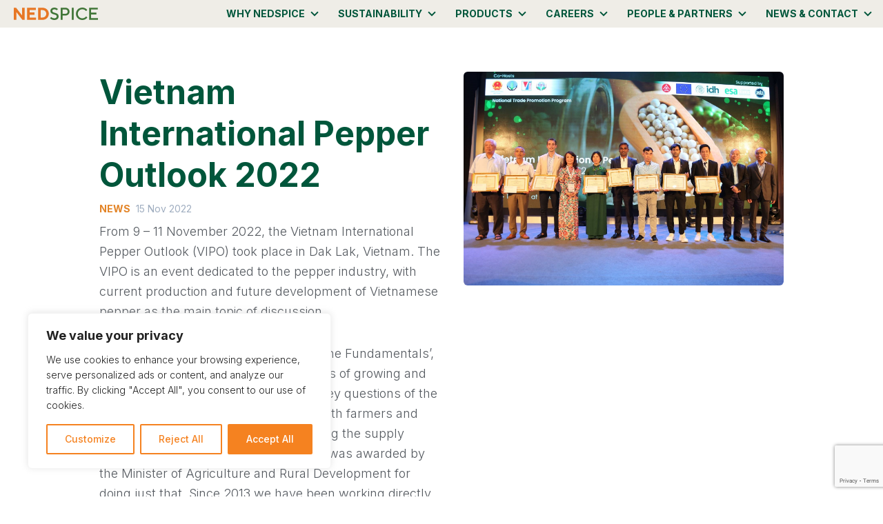

--- FILE ---
content_type: text/html; charset=UTF-8
request_url: https://www.nedspice.com/vietnam-international-pepper-outlook-2022/
body_size: 18261
content:
<!doctype html>
<html lang="en-US">
  <head>
  <meta charset="utf-8">
  <meta http-equiv="x-ua-compatible" content="ie=edge">
  <meta name="viewport" content="width=device-width, initial-scale=1, shrink-to-fit=no">

<!-- Global site tag (gtag.js) - Google Analytics -->
<script async src="https://www.googletagmanager.com/gtag/js?id=UA-172940398-1"></script>
<script>
  window.dataLayer = window.dataLayer || [];
  function gtag(){dataLayer.push(arguments);}
  gtag('js', new Date());

  gtag('config', 'UA-172940398-1');
</script>

  <meta name='robots' content='index, follow, max-image-preview:large, max-snippet:-1, max-video-preview:-1' />

<!-- Google Tag Manager for WordPress by gtm4wp.com -->
<script data-cfasync="false" data-pagespeed-no-defer>
	var gtm4wp_datalayer_name = "dataLayer";
	var dataLayer = dataLayer || [];
</script>
<!-- End Google Tag Manager for WordPress by gtm4wp.com -->
	<!-- This site is optimized with the Yoast SEO plugin v20.13 - https://yoast.com/wordpress/plugins/seo/ -->
	<title>Vietnam International Pepper Outlook 2022 - Nedspice</title>
	<meta name="description" content="Vietnam International Pepper Outlook highlights sustainable pepper production and Nedspice&#039;s farmer collaboration award." />
	<link rel="canonical" href="https://www.nedspice.com/vietnam-international-pepper-outlook-2022/" />
	<meta property="og:locale" content="en_US" />
	<meta property="og:type" content="article" />
	<meta property="og:title" content="Vietnam International Pepper Outlook 2022 - Nedspice" />
	<meta property="og:description" content="Vietnam International Pepper Outlook highlights sustainable pepper production and Nedspice&#039;s farmer collaboration award." />
	<meta property="og:url" content="https://www.nedspice.com/vietnam-international-pepper-outlook-2022/" />
	<meta property="og:site_name" content="Nedspice" />
	<meta property="article:published_time" content="2022-11-15T15:52:08+00:00" />
	<meta property="article:modified_time" content="2024-07-15T08:13:39+00:00" />
	<meta property="og:image" content="http://www.nedspice.com/app/uploads/2022/11/VIPO-2022.jpg" />
	<meta property="og:image:width" content="1593" />
	<meta property="og:image:height" content="1063" />
	<meta property="og:image:type" content="image/jpeg" />
	<meta name="author" content="Renée van den Elsen" />
	<meta name="twitter:card" content="summary_large_image" />
	<meta name="twitter:label1" content="Written by" />
	<meta name="twitter:data1" content="Renée van den Elsen" />
	<meta name="twitter:label2" content="Est. reading time" />
	<meta name="twitter:data2" content="1 minute" />
	<script type="application/ld+json" class="yoast-schema-graph">{"@context":"https://schema.org","@graph":[{"@type":"WebPage","@id":"https://www.nedspice.com/vietnam-international-pepper-outlook-2022/","url":"https://www.nedspice.com/vietnam-international-pepper-outlook-2022/","name":"Vietnam International Pepper Outlook 2022 - Nedspice","isPartOf":{"@id":"https://www.nedspice.com/#website"},"primaryImageOfPage":{"@id":"https://www.nedspice.com/vietnam-international-pepper-outlook-2022/#primaryimage"},"image":{"@id":"https://www.nedspice.com/vietnam-international-pepper-outlook-2022/#primaryimage"},"thumbnailUrl":"https://www.nedspice.com/app/uploads/2022/11/VIPO-2022.jpg","datePublished":"2022-11-15T15:52:08+00:00","dateModified":"2024-07-15T08:13:39+00:00","author":{"@id":"https://www.nedspice.com/#/schema/person/198794e1f440d21122171e5fdf65ccd9"},"description":"Vietnam International Pepper Outlook highlights sustainable pepper production and Nedspice's farmer collaboration award.","breadcrumb":{"@id":"https://www.nedspice.com/vietnam-international-pepper-outlook-2022/#breadcrumb"},"inLanguage":"en-US","potentialAction":[{"@type":"ReadAction","target":["https://www.nedspice.com/vietnam-international-pepper-outlook-2022/"]}]},{"@type":"ImageObject","inLanguage":"en-US","@id":"https://www.nedspice.com/vietnam-international-pepper-outlook-2022/#primaryimage","url":"https://www.nedspice.com/app/uploads/2022/11/VIPO-2022.jpg","contentUrl":"https://www.nedspice.com/app/uploads/2022/11/VIPO-2022.jpg","width":1593,"height":1063},{"@type":"BreadcrumbList","@id":"https://www.nedspice.com/vietnam-international-pepper-outlook-2022/#breadcrumb","itemListElement":[{"@type":"ListItem","position":1,"name":"Home","item":"https://www.nedspice.com/"},{"@type":"ListItem","position":2,"name":"Vietnam International Pepper Outlook 2022"}]},{"@type":"WebSite","@id":"https://www.nedspice.com/#website","url":"https://www.nedspice.com/","name":"Nedspice","description":"Working together on sustainable spicing","potentialAction":[{"@type":"SearchAction","target":{"@type":"EntryPoint","urlTemplate":"https://www.nedspice.com/?s={search_term_string}"},"query-input":"required name=search_term_string"}],"inLanguage":"en-US"},{"@type":"Person","@id":"https://www.nedspice.com/#/schema/person/198794e1f440d21122171e5fdf65ccd9","name":"Renée van den Elsen","image":{"@type":"ImageObject","inLanguage":"en-US","@id":"https://www.nedspice.com/#/schema/person/image/","url":"https://secure.gravatar.com/avatar/6da087c7dee5281877bac7d1b8c1440b?s=96&d=mm&r=g","contentUrl":"https://secure.gravatar.com/avatar/6da087c7dee5281877bac7d1b8c1440b?s=96&d=mm&r=g","caption":"Renée van den Elsen"},"url":"https://www.nedspice.com/author/renee/"}]}</script>
	<!-- / Yoast SEO plugin. -->


<link rel='dns-prefetch' href='//fonts.googleapis.com' />
<link rel="alternate" type="application/rss+xml" title="Nedspice &raquo; Vietnam International Pepper Outlook 2022 Comments Feed" href="https://www.nedspice.com/vietnam-international-pepper-outlook-2022/feed/" />
<script type="text/javascript">
window._wpemojiSettings = {"baseUrl":"https:\/\/s.w.org\/images\/core\/emoji\/14.0.0\/72x72\/","ext":".png","svgUrl":"https:\/\/s.w.org\/images\/core\/emoji\/14.0.0\/svg\/","svgExt":".svg","source":{"concatemoji":"https:\/\/www.nedspice.com\/wp\/wp-includes\/js\/wp-emoji-release.min.js?ver=6.3.1"}};
/*! This file is auto-generated */
!function(i,n){var o,s,e;function c(e){try{var t={supportTests:e,timestamp:(new Date).valueOf()};sessionStorage.setItem(o,JSON.stringify(t))}catch(e){}}function p(e,t,n){e.clearRect(0,0,e.canvas.width,e.canvas.height),e.fillText(t,0,0);var t=new Uint32Array(e.getImageData(0,0,e.canvas.width,e.canvas.height).data),r=(e.clearRect(0,0,e.canvas.width,e.canvas.height),e.fillText(n,0,0),new Uint32Array(e.getImageData(0,0,e.canvas.width,e.canvas.height).data));return t.every(function(e,t){return e===r[t]})}function u(e,t,n){switch(t){case"flag":return n(e,"\ud83c\udff3\ufe0f\u200d\u26a7\ufe0f","\ud83c\udff3\ufe0f\u200b\u26a7\ufe0f")?!1:!n(e,"\ud83c\uddfa\ud83c\uddf3","\ud83c\uddfa\u200b\ud83c\uddf3")&&!n(e,"\ud83c\udff4\udb40\udc67\udb40\udc62\udb40\udc65\udb40\udc6e\udb40\udc67\udb40\udc7f","\ud83c\udff4\u200b\udb40\udc67\u200b\udb40\udc62\u200b\udb40\udc65\u200b\udb40\udc6e\u200b\udb40\udc67\u200b\udb40\udc7f");case"emoji":return!n(e,"\ud83e\udef1\ud83c\udffb\u200d\ud83e\udef2\ud83c\udfff","\ud83e\udef1\ud83c\udffb\u200b\ud83e\udef2\ud83c\udfff")}return!1}function f(e,t,n){var r="undefined"!=typeof WorkerGlobalScope&&self instanceof WorkerGlobalScope?new OffscreenCanvas(300,150):i.createElement("canvas"),a=r.getContext("2d",{willReadFrequently:!0}),o=(a.textBaseline="top",a.font="600 32px Arial",{});return e.forEach(function(e){o[e]=t(a,e,n)}),o}function t(e){var t=i.createElement("script");t.src=e,t.defer=!0,i.head.appendChild(t)}"undefined"!=typeof Promise&&(o="wpEmojiSettingsSupports",s=["flag","emoji"],n.supports={everything:!0,everythingExceptFlag:!0},e=new Promise(function(e){i.addEventListener("DOMContentLoaded",e,{once:!0})}),new Promise(function(t){var n=function(){try{var e=JSON.parse(sessionStorage.getItem(o));if("object"==typeof e&&"number"==typeof e.timestamp&&(new Date).valueOf()<e.timestamp+604800&&"object"==typeof e.supportTests)return e.supportTests}catch(e){}return null}();if(!n){if("undefined"!=typeof Worker&&"undefined"!=typeof OffscreenCanvas&&"undefined"!=typeof URL&&URL.createObjectURL&&"undefined"!=typeof Blob)try{var e="postMessage("+f.toString()+"("+[JSON.stringify(s),u.toString(),p.toString()].join(",")+"));",r=new Blob([e],{type:"text/javascript"}),a=new Worker(URL.createObjectURL(r),{name:"wpTestEmojiSupports"});return void(a.onmessage=function(e){c(n=e.data),a.terminate(),t(n)})}catch(e){}c(n=f(s,u,p))}t(n)}).then(function(e){for(var t in e)n.supports[t]=e[t],n.supports.everything=n.supports.everything&&n.supports[t],"flag"!==t&&(n.supports.everythingExceptFlag=n.supports.everythingExceptFlag&&n.supports[t]);n.supports.everythingExceptFlag=n.supports.everythingExceptFlag&&!n.supports.flag,n.DOMReady=!1,n.readyCallback=function(){n.DOMReady=!0}}).then(function(){return e}).then(function(){var e;n.supports.everything||(n.readyCallback(),(e=n.source||{}).concatemoji?t(e.concatemoji):e.wpemoji&&e.twemoji&&(t(e.twemoji),t(e.wpemoji)))}))}((window,document),window._wpemojiSettings);
</script>
<style type="text/css">
img.wp-smiley,
img.emoji {
	display: inline !important;
	border: none !important;
	box-shadow: none !important;
	height: 1em !important;
	width: 1em !important;
	margin: 0 0.07em !important;
	vertical-align: -0.1em !important;
	background: none !important;
	padding: 0 !important;
}
</style>
	<link rel='stylesheet' id='wp-block-library-css' href='https://www.nedspice.com/wp/wp-includes/css/dist/block-library/style.min.css?ver=6.3.1' type='text/css' media='all' />
<style id='global-styles-inline-css' type='text/css'>
body{--wp--preset--color--black: #000000;--wp--preset--color--cyan-bluish-gray: #abb8c3;--wp--preset--color--white: #ffffff;--wp--preset--color--pale-pink: #f78da7;--wp--preset--color--vivid-red: #cf2e2e;--wp--preset--color--luminous-vivid-orange: #ff6900;--wp--preset--color--luminous-vivid-amber: #fcb900;--wp--preset--color--light-green-cyan: #7bdcb5;--wp--preset--color--vivid-green-cyan: #00d084;--wp--preset--color--pale-cyan-blue: #8ed1fc;--wp--preset--color--vivid-cyan-blue: #0693e3;--wp--preset--color--vivid-purple: #9b51e0;--wp--preset--gradient--vivid-cyan-blue-to-vivid-purple: linear-gradient(135deg,rgba(6,147,227,1) 0%,rgb(155,81,224) 100%);--wp--preset--gradient--light-green-cyan-to-vivid-green-cyan: linear-gradient(135deg,rgb(122,220,180) 0%,rgb(0,208,130) 100%);--wp--preset--gradient--luminous-vivid-amber-to-luminous-vivid-orange: linear-gradient(135deg,rgba(252,185,0,1) 0%,rgba(255,105,0,1) 100%);--wp--preset--gradient--luminous-vivid-orange-to-vivid-red: linear-gradient(135deg,rgba(255,105,0,1) 0%,rgb(207,46,46) 100%);--wp--preset--gradient--very-light-gray-to-cyan-bluish-gray: linear-gradient(135deg,rgb(238,238,238) 0%,rgb(169,184,195) 100%);--wp--preset--gradient--cool-to-warm-spectrum: linear-gradient(135deg,rgb(74,234,220) 0%,rgb(151,120,209) 20%,rgb(207,42,186) 40%,rgb(238,44,130) 60%,rgb(251,105,98) 80%,rgb(254,248,76) 100%);--wp--preset--gradient--blush-light-purple: linear-gradient(135deg,rgb(255,206,236) 0%,rgb(152,150,240) 100%);--wp--preset--gradient--blush-bordeaux: linear-gradient(135deg,rgb(254,205,165) 0%,rgb(254,45,45) 50%,rgb(107,0,62) 100%);--wp--preset--gradient--luminous-dusk: linear-gradient(135deg,rgb(255,203,112) 0%,rgb(199,81,192) 50%,rgb(65,88,208) 100%);--wp--preset--gradient--pale-ocean: linear-gradient(135deg,rgb(255,245,203) 0%,rgb(182,227,212) 50%,rgb(51,167,181) 100%);--wp--preset--gradient--electric-grass: linear-gradient(135deg,rgb(202,248,128) 0%,rgb(113,206,126) 100%);--wp--preset--gradient--midnight: linear-gradient(135deg,rgb(2,3,129) 0%,rgb(40,116,252) 100%);--wp--preset--font-size--small: 13px;--wp--preset--font-size--medium: 20px;--wp--preset--font-size--large: 36px;--wp--preset--font-size--x-large: 42px;--wp--preset--spacing--20: 0.44rem;--wp--preset--spacing--30: 0.67rem;--wp--preset--spacing--40: 1rem;--wp--preset--spacing--50: 1.5rem;--wp--preset--spacing--60: 2.25rem;--wp--preset--spacing--70: 3.38rem;--wp--preset--spacing--80: 5.06rem;--wp--preset--shadow--natural: 6px 6px 9px rgba(0, 0, 0, 0.2);--wp--preset--shadow--deep: 12px 12px 50px rgba(0, 0, 0, 0.4);--wp--preset--shadow--sharp: 6px 6px 0px rgba(0, 0, 0, 0.2);--wp--preset--shadow--outlined: 6px 6px 0px -3px rgba(255, 255, 255, 1), 6px 6px rgba(0, 0, 0, 1);--wp--preset--shadow--crisp: 6px 6px 0px rgba(0, 0, 0, 1);}body { margin: 0; }.wp-site-blocks > .alignleft { float: left; margin-right: 2em; }.wp-site-blocks > .alignright { float: right; margin-left: 2em; }.wp-site-blocks > .aligncenter { justify-content: center; margin-left: auto; margin-right: auto; }:where(.is-layout-flex){gap: 0.5em;}:where(.is-layout-grid){gap: 0.5em;}body .is-layout-flow > .alignleft{float: left;margin-inline-start: 0;margin-inline-end: 2em;}body .is-layout-flow > .alignright{float: right;margin-inline-start: 2em;margin-inline-end: 0;}body .is-layout-flow > .aligncenter{margin-left: auto !important;margin-right: auto !important;}body .is-layout-constrained > .alignleft{float: left;margin-inline-start: 0;margin-inline-end: 2em;}body .is-layout-constrained > .alignright{float: right;margin-inline-start: 2em;margin-inline-end: 0;}body .is-layout-constrained > .aligncenter{margin-left: auto !important;margin-right: auto !important;}body .is-layout-constrained > :where(:not(.alignleft):not(.alignright):not(.alignfull)){max-width: var(--wp--style--global--content-size);margin-left: auto !important;margin-right: auto !important;}body .is-layout-constrained > .alignwide{max-width: var(--wp--style--global--wide-size);}body .is-layout-flex{display: flex;}body .is-layout-flex{flex-wrap: wrap;align-items: center;}body .is-layout-flex > *{margin: 0;}body .is-layout-grid{display: grid;}body .is-layout-grid > *{margin: 0;}body{padding-top: 0px;padding-right: 0px;padding-bottom: 0px;padding-left: 0px;}a:where(:not(.wp-element-button)){text-decoration: underline;}.wp-element-button, .wp-block-button__link{background-color: #32373c;border-width: 0;color: #fff;font-family: inherit;font-size: inherit;line-height: inherit;padding: calc(0.667em + 2px) calc(1.333em + 2px);text-decoration: none;}.has-black-color{color: var(--wp--preset--color--black) !important;}.has-cyan-bluish-gray-color{color: var(--wp--preset--color--cyan-bluish-gray) !important;}.has-white-color{color: var(--wp--preset--color--white) !important;}.has-pale-pink-color{color: var(--wp--preset--color--pale-pink) !important;}.has-vivid-red-color{color: var(--wp--preset--color--vivid-red) !important;}.has-luminous-vivid-orange-color{color: var(--wp--preset--color--luminous-vivid-orange) !important;}.has-luminous-vivid-amber-color{color: var(--wp--preset--color--luminous-vivid-amber) !important;}.has-light-green-cyan-color{color: var(--wp--preset--color--light-green-cyan) !important;}.has-vivid-green-cyan-color{color: var(--wp--preset--color--vivid-green-cyan) !important;}.has-pale-cyan-blue-color{color: var(--wp--preset--color--pale-cyan-blue) !important;}.has-vivid-cyan-blue-color{color: var(--wp--preset--color--vivid-cyan-blue) !important;}.has-vivid-purple-color{color: var(--wp--preset--color--vivid-purple) !important;}.has-black-background-color{background-color: var(--wp--preset--color--black) !important;}.has-cyan-bluish-gray-background-color{background-color: var(--wp--preset--color--cyan-bluish-gray) !important;}.has-white-background-color{background-color: var(--wp--preset--color--white) !important;}.has-pale-pink-background-color{background-color: var(--wp--preset--color--pale-pink) !important;}.has-vivid-red-background-color{background-color: var(--wp--preset--color--vivid-red) !important;}.has-luminous-vivid-orange-background-color{background-color: var(--wp--preset--color--luminous-vivid-orange) !important;}.has-luminous-vivid-amber-background-color{background-color: var(--wp--preset--color--luminous-vivid-amber) !important;}.has-light-green-cyan-background-color{background-color: var(--wp--preset--color--light-green-cyan) !important;}.has-vivid-green-cyan-background-color{background-color: var(--wp--preset--color--vivid-green-cyan) !important;}.has-pale-cyan-blue-background-color{background-color: var(--wp--preset--color--pale-cyan-blue) !important;}.has-vivid-cyan-blue-background-color{background-color: var(--wp--preset--color--vivid-cyan-blue) !important;}.has-vivid-purple-background-color{background-color: var(--wp--preset--color--vivid-purple) !important;}.has-black-border-color{border-color: var(--wp--preset--color--black) !important;}.has-cyan-bluish-gray-border-color{border-color: var(--wp--preset--color--cyan-bluish-gray) !important;}.has-white-border-color{border-color: var(--wp--preset--color--white) !important;}.has-pale-pink-border-color{border-color: var(--wp--preset--color--pale-pink) !important;}.has-vivid-red-border-color{border-color: var(--wp--preset--color--vivid-red) !important;}.has-luminous-vivid-orange-border-color{border-color: var(--wp--preset--color--luminous-vivid-orange) !important;}.has-luminous-vivid-amber-border-color{border-color: var(--wp--preset--color--luminous-vivid-amber) !important;}.has-light-green-cyan-border-color{border-color: var(--wp--preset--color--light-green-cyan) !important;}.has-vivid-green-cyan-border-color{border-color: var(--wp--preset--color--vivid-green-cyan) !important;}.has-pale-cyan-blue-border-color{border-color: var(--wp--preset--color--pale-cyan-blue) !important;}.has-vivid-cyan-blue-border-color{border-color: var(--wp--preset--color--vivid-cyan-blue) !important;}.has-vivid-purple-border-color{border-color: var(--wp--preset--color--vivid-purple) !important;}.has-vivid-cyan-blue-to-vivid-purple-gradient-background{background: var(--wp--preset--gradient--vivid-cyan-blue-to-vivid-purple) !important;}.has-light-green-cyan-to-vivid-green-cyan-gradient-background{background: var(--wp--preset--gradient--light-green-cyan-to-vivid-green-cyan) !important;}.has-luminous-vivid-amber-to-luminous-vivid-orange-gradient-background{background: var(--wp--preset--gradient--luminous-vivid-amber-to-luminous-vivid-orange) !important;}.has-luminous-vivid-orange-to-vivid-red-gradient-background{background: var(--wp--preset--gradient--luminous-vivid-orange-to-vivid-red) !important;}.has-very-light-gray-to-cyan-bluish-gray-gradient-background{background: var(--wp--preset--gradient--very-light-gray-to-cyan-bluish-gray) !important;}.has-cool-to-warm-spectrum-gradient-background{background: var(--wp--preset--gradient--cool-to-warm-spectrum) !important;}.has-blush-light-purple-gradient-background{background: var(--wp--preset--gradient--blush-light-purple) !important;}.has-blush-bordeaux-gradient-background{background: var(--wp--preset--gradient--blush-bordeaux) !important;}.has-luminous-dusk-gradient-background{background: var(--wp--preset--gradient--luminous-dusk) !important;}.has-pale-ocean-gradient-background{background: var(--wp--preset--gradient--pale-ocean) !important;}.has-electric-grass-gradient-background{background: var(--wp--preset--gradient--electric-grass) !important;}.has-midnight-gradient-background{background: var(--wp--preset--gradient--midnight) !important;}.has-small-font-size{font-size: var(--wp--preset--font-size--small) !important;}.has-medium-font-size{font-size: var(--wp--preset--font-size--medium) !important;}.has-large-font-size{font-size: var(--wp--preset--font-size--large) !important;}.has-x-large-font-size{font-size: var(--wp--preset--font-size--x-large) !important;}
.wp-block-navigation a:where(:not(.wp-element-button)){color: inherit;}
:where(.wp-block-post-template.is-layout-flex){gap: 1.25em;}:where(.wp-block-post-template.is-layout-grid){gap: 1.25em;}
:where(.wp-block-columns.is-layout-flex){gap: 2em;}:where(.wp-block-columns.is-layout-grid){gap: 2em;}
.wp-block-pullquote{font-size: 1.5em;line-height: 1.6;}
</style>
<link rel='stylesheet' id='contact-form-7-css' href='https://www.nedspice.com/app/plugins/contact-form-7/includes/css/styles.css?ver=5.8' type='text/css' media='all' />
<link rel='stylesheet' id='wpcf7-redirect-script-frontend-css' href='https://www.nedspice.com/app/plugins/wpcf7-redirect/build/css/wpcf7-redirect-frontend.min.css?ver=6.3.1' type='text/css' media='all' />
<link rel='stylesheet' id='google_fonts-css' href='//fonts.googleapis.com/css2?family=Inter:wght@100;200;300;400;500;600;700;800;900&#038;display=swap' type='text/css' media='all' />
<link rel='stylesheet' id='sage/main.css-css' href='https://www.nedspice.com/app/themes/toasttheme/dist/styles/main.css' type='text/css' media='all' />
<script type='text/javascript' id='cookie-law-info-js-extra'>
/* <![CDATA[ */
var _ckyConfig = {"_ipData":[],"_assetsURL":"https:\/\/www.nedspice.com\/app\/plugins\/cookie-law-info\/lite\/frontend\/images\/","_publicURL":"https:\/\/www.nedspice.com\/wp","_expiry":"365","_categories":[{"name":"Necessary","slug":"necessary","isNecessary":true,"ccpaDoNotSell":true,"cookies":[],"active":true,"defaultConsent":{"gdpr":true,"ccpa":true}},{"name":"Functional","slug":"functional","isNecessary":false,"ccpaDoNotSell":true,"cookies":[],"active":true,"defaultConsent":{"gdpr":false,"ccpa":false}},{"name":"Analytics","slug":"analytics","isNecessary":false,"ccpaDoNotSell":true,"cookies":[],"active":true,"defaultConsent":{"gdpr":false,"ccpa":false}},{"name":"Performance","slug":"performance","isNecessary":false,"ccpaDoNotSell":true,"cookies":[],"active":true,"defaultConsent":{"gdpr":false,"ccpa":false}},{"name":"Advertisement","slug":"advertisement","isNecessary":false,"ccpaDoNotSell":true,"cookies":[],"active":true,"defaultConsent":{"gdpr":false,"ccpa":false}}],"_activeLaw":"gdpr","_rootDomain":"","_block":"1","_showBanner":"1","_bannerConfig":{"settings":{"type":"box","position":"bottom-left","applicableLaw":"gdpr"},"behaviours":{"reloadBannerOnAccept":false,"loadAnalyticsByDefault":false,"animations":{"onLoad":"animate","onHide":"sticky"}},"config":{"revisitConsent":{"status":true,"tag":"revisit-consent","position":"bottom-left","meta":{"url":"#"},"styles":{"background-color":"#F58220"},"elements":{"title":{"type":"text","tag":"revisit-consent-title","status":true,"styles":{"color":"#0056a7"}}}},"preferenceCenter":{"toggle":{"status":true,"tag":"detail-category-toggle","type":"toggle","states":{"active":{"styles":{"background-color":"#1863DC"}},"inactive":{"styles":{"background-color":"#D0D5D2"}}}}},"categoryPreview":{"status":false,"toggle":{"status":true,"tag":"detail-category-preview-toggle","type":"toggle","states":{"active":{"styles":{"background-color":"#1863DC"}},"inactive":{"styles":{"background-color":"#D0D5D2"}}}}},"videoPlaceholder":{"status":true,"styles":{"background-color":"#000000","border-color":"#000000","color":"#ffffff"}},"readMore":{"status":false,"tag":"readmore-button","type":"link","meta":{"noFollow":true,"newTab":true},"styles":{"color":"#F58220","background-color":"transparent","border-color":"transparent"}},"auditTable":{"status":true},"optOption":{"status":true,"toggle":{"status":true,"tag":"optout-option-toggle","type":"toggle","states":{"active":{"styles":{"background-color":"#1863dc"}},"inactive":{"styles":{"background-color":"#FFFFFF"}}}}}}},"_version":"3.1.1","_logConsent":"1","_tags":[{"tag":"accept-button","styles":{"color":"#FFFFFF","background-color":"#f58220","border-color":"#f58220"}},{"tag":"reject-button","styles":{"color":"#F58220","background-color":"transparent","border-color":"#F58220"}},{"tag":"settings-button","styles":{"color":"#F58220","background-color":"transparent","border-color":"#F58220"}},{"tag":"readmore-button","styles":{"color":"#F58220","background-color":"transparent","border-color":"transparent"}},{"tag":"donotsell-button","styles":{"color":"#1863DC","background-color":"transparent","border-color":"transparent"}},{"tag":"accept-button","styles":{"color":"#FFFFFF","background-color":"#f58220","border-color":"#f58220"}},{"tag":"revisit-consent","styles":{"background-color":"#F58220"}}],"_shortCodes":[{"key":"cky_readmore","content":"<a href=\"#\" class=\"cky-policy\" aria-label=\"Cookie Policy\" target=\"_blank\" rel=\"noopener\" data-cky-tag=\"readmore-button\">Cookie Policy<\/a>","tag":"readmore-button","status":false,"attributes":{"rel":"nofollow","target":"_blank"}},{"key":"cky_show_desc","content":"<button class=\"cky-show-desc-btn\" data-cky-tag=\"show-desc-button\" aria-label=\"Show more\">Show more<\/button>","tag":"show-desc-button","status":true,"attributes":[]},{"key":"cky_hide_desc","content":"<button class=\"cky-show-desc-btn\" data-cky-tag=\"hide-desc-button\" aria-label=\"Show less\">Show less<\/button>","tag":"hide-desc-button","status":true,"attributes":[]},{"key":"cky_category_toggle_label","content":"[cky_{{status}}_category_label] [cky_preference_{{category_slug}}_title]","tag":"","status":true,"attributes":[]},{"key":"cky_enable_category_label","content":"Enable","tag":"","status":true,"attributes":[]},{"key":"cky_disable_category_label","content":"Disable","tag":"","status":true,"attributes":[]},{"key":"cky_video_placeholder","content":"<div class=\"video-placeholder-normal\" data-cky-tag=\"video-placeholder\" id=\"[UNIQUEID]\"><p class=\"video-placeholder-text-normal\" data-cky-tag=\"placeholder-title\">Please accept cookies to access this content<\/p><\/div>","tag":"","status":true,"attributes":[]},{"key":"cky_enable_optout_label","content":"Enable","tag":"","status":true,"attributes":[]},{"key":"cky_disable_optout_label","content":"Disable","tag":"","status":true,"attributes":[]},{"key":"cky_optout_toggle_label","content":"[cky_{{status}}_optout_label] [cky_optout_option_title]","tag":"","status":true,"attributes":[]},{"key":"cky_optout_option_title","content":"Do Not Sell or Share My Personal Information","tag":"","status":true,"attributes":[]},{"key":"cky_optout_close_label","content":"Close","tag":"","status":true,"attributes":[]}],"_rtl":"","_providersToBlock":[]};
var _ckyStyles = {"css":".cky-overlay{background: #000000; opacity: 0.4; position: fixed; top: 0; left: 0; width: 100%; height: 100%; z-index: 99999999;}.cky-hide{display: none;}.cky-btn-revisit-wrapper{display: flex; align-items: center; justify-content: center; background: #0056a7; width: 45px; height: 45px; border-radius: 50%; position: fixed; z-index: 999999; cursor: pointer;}.cky-revisit-bottom-left{bottom: 15px; left: 15px;}.cky-revisit-bottom-right{bottom: 15px; right: 15px;}.cky-btn-revisit-wrapper .cky-btn-revisit{display: flex; align-items: center; justify-content: center; background: none; border: none; cursor: pointer; position: relative; margin: 0; padding: 0;}.cky-btn-revisit-wrapper .cky-btn-revisit img{max-width: fit-content; margin: 0; height: 30px; width: 30px;}.cky-revisit-bottom-left:hover::before{content: attr(data-tooltip); position: absolute; background: #4e4b66; color: #ffffff; left: calc(100% + 7px); font-size: 12px; line-height: 16px; width: max-content; padding: 4px 8px; border-radius: 4px;}.cky-revisit-bottom-left:hover::after{position: absolute; content: \"\"; border: 5px solid transparent; left: calc(100% + 2px); border-left-width: 0; border-right-color: #4e4b66;}.cky-revisit-bottom-right:hover::before{content: attr(data-tooltip); position: absolute; background: #4e4b66; color: #ffffff; right: calc(100% + 7px); font-size: 12px; line-height: 16px; width: max-content; padding: 4px 8px; border-radius: 4px;}.cky-revisit-bottom-right:hover::after{position: absolute; content: \"\"; border: 5px solid transparent; right: calc(100% + 2px); border-right-width: 0; border-left-color: #4e4b66;}.cky-revisit-hide{display: none;}.cky-consent-container{position: fixed; width: 440px; box-sizing: border-box; z-index: 9999999; border-radius: 6px;}.cky-consent-container .cky-consent-bar{background: #ffffff; border: 1px solid; padding: 20px 26px; box-shadow: 0 -1px 10px 0 #acabab4d; border-radius: 6px;}.cky-box-bottom-left{bottom: 40px; left: 40px;}.cky-box-bottom-right{bottom: 40px; right: 40px;}.cky-box-top-left{top: 40px; left: 40px;}.cky-box-top-right{top: 40px; right: 40px;}.cky-custom-brand-logo-wrapper .cky-custom-brand-logo{width: 100px; height: auto; margin: 0 0 12px 0;}.cky-notice .cky-title{color: #212121; font-weight: 700; font-size: 18px; line-height: 24px; margin: 0 0 12px 0;}.cky-notice-des *,.cky-preference-content-wrapper *,.cky-accordion-header-des *,.cky-gpc-wrapper .cky-gpc-desc *{font-size: 14px;}.cky-notice-des{color: #212121; font-size: 14px; line-height: 24px; font-weight: 400;}.cky-notice-des img{height: 25px; width: 25px;}.cky-consent-bar .cky-notice-des p,.cky-gpc-wrapper .cky-gpc-desc p,.cky-preference-body-wrapper .cky-preference-content-wrapper p,.cky-accordion-header-wrapper .cky-accordion-header-des p,.cky-cookie-des-table li div:last-child p{color: inherit; margin-top: 0;}.cky-notice-des P:last-child,.cky-preference-content-wrapper p:last-child,.cky-cookie-des-table li div:last-child p:last-child,.cky-gpc-wrapper .cky-gpc-desc p:last-child{margin-bottom: 0;}.cky-notice-des a.cky-policy,.cky-notice-des button.cky-policy{font-size: 14px; color: #1863dc; white-space: nowrap; cursor: pointer; background: transparent; border: 1px solid; text-decoration: underline;}.cky-notice-des button.cky-policy{padding: 0;}.cky-notice-des a.cky-policy:focus-visible,.cky-notice-des button.cky-policy:focus-visible,.cky-preference-content-wrapper .cky-show-desc-btn:focus-visible,.cky-accordion-header .cky-accordion-btn:focus-visible,.cky-preference-header .cky-btn-close:focus-visible,.cky-switch input[type=\"checkbox\"]:focus-visible,.cky-footer-wrapper a:focus-visible,.cky-btn:focus-visible{outline: 2px solid #1863dc; outline-offset: 2px;}.cky-btn:focus:not(:focus-visible),.cky-accordion-header .cky-accordion-btn:focus:not(:focus-visible),.cky-preference-content-wrapper .cky-show-desc-btn:focus:not(:focus-visible),.cky-btn-revisit-wrapper .cky-btn-revisit:focus:not(:focus-visible),.cky-preference-header .cky-btn-close:focus:not(:focus-visible),.cky-consent-bar .cky-banner-btn-close:focus:not(:focus-visible){outline: 0;}button.cky-show-desc-btn:not(:hover):not(:active){color: #1863dc; background: transparent;}button.cky-accordion-btn:not(:hover):not(:active),button.cky-banner-btn-close:not(:hover):not(:active),button.cky-btn-revisit:not(:hover):not(:active),button.cky-btn-close:not(:hover):not(:active){background: transparent;}.cky-consent-bar button:hover,.cky-modal.cky-modal-open button:hover,.cky-consent-bar button:focus,.cky-modal.cky-modal-open button:focus{text-decoration: none;}.cky-notice-btn-wrapper{display: flex; justify-content: flex-start; align-items: center; flex-wrap: wrap; margin-top: 16px;}.cky-notice-btn-wrapper .cky-btn{text-shadow: none; box-shadow: none;}.cky-btn{flex: auto; max-width: 100%; font-size: 14px; font-family: inherit; line-height: 24px; padding: 8px; font-weight: 500; margin: 0 8px 0 0; border-radius: 2px; cursor: pointer; text-align: center; text-transform: none; min-height: 0;}.cky-btn:hover{opacity: 0.8;}.cky-btn-customize{color: #1863dc; background: transparent; border: 2px solid #1863dc;}.cky-btn-reject{color: #1863dc; background: transparent; border: 2px solid #1863dc;}.cky-btn-accept{background: #1863dc; color: #ffffff; border: 2px solid #1863dc;}.cky-btn:last-child{margin-right: 0;}@media (max-width: 576px){.cky-box-bottom-left{bottom: 0; left: 0;}.cky-box-bottom-right{bottom: 0; right: 0;}.cky-box-top-left{top: 0; left: 0;}.cky-box-top-right{top: 0; right: 0;}}@media (max-width: 440px){.cky-box-bottom-left, .cky-box-bottom-right, .cky-box-top-left, .cky-box-top-right{width: 100%; max-width: 100%;}.cky-consent-container .cky-consent-bar{padding: 20px 0;}.cky-custom-brand-logo-wrapper, .cky-notice .cky-title, .cky-notice-des, .cky-notice-btn-wrapper{padding: 0 24px;}.cky-notice-des{max-height: 40vh; overflow-y: scroll;}.cky-notice-btn-wrapper{flex-direction: column; margin-top: 0;}.cky-btn{width: 100%; margin: 10px 0 0 0;}.cky-notice-btn-wrapper .cky-btn-customize{order: 2;}.cky-notice-btn-wrapper .cky-btn-reject{order: 3;}.cky-notice-btn-wrapper .cky-btn-accept{order: 1; margin-top: 16px;}}@media (max-width: 352px){.cky-notice .cky-title{font-size: 16px;}.cky-notice-des *{font-size: 12px;}.cky-notice-des, .cky-btn{font-size: 12px;}}.cky-modal.cky-modal-open{display: flex; visibility: visible; -webkit-transform: translate(-50%, -50%); -moz-transform: translate(-50%, -50%); -ms-transform: translate(-50%, -50%); -o-transform: translate(-50%, -50%); transform: translate(-50%, -50%); top: 50%; left: 50%; transition: all 1s ease;}.cky-modal{box-shadow: 0 32px 68px rgba(0, 0, 0, 0.3); margin: 0 auto; position: fixed; max-width: 100%; background: #ffffff; top: 50%; box-sizing: border-box; border-radius: 6px; z-index: 999999999; color: #212121; -webkit-transform: translate(-50%, 100%); -moz-transform: translate(-50%, 100%); -ms-transform: translate(-50%, 100%); -o-transform: translate(-50%, 100%); transform: translate(-50%, 100%); visibility: hidden; transition: all 0s ease;}.cky-preference-center{max-height: 79vh; overflow: hidden; width: 845px; overflow: hidden; flex: 1 1 0; display: flex; flex-direction: column; border-radius: 6px;}.cky-preference-header{display: flex; align-items: center; justify-content: space-between; padding: 22px 24px; border-bottom: 1px solid;}.cky-preference-header .cky-preference-title{font-size: 18px; font-weight: 700; line-height: 24px;}.cky-preference-header .cky-btn-close{margin: 0; cursor: pointer; vertical-align: middle; padding: 0; background: none; border: none; width: auto; height: auto; min-height: 0; line-height: 0; text-shadow: none; box-shadow: none;}.cky-preference-header .cky-btn-close img{margin: 0; height: 10px; width: 10px;}.cky-preference-body-wrapper{padding: 0 24px; flex: 1; overflow: auto; box-sizing: border-box;}.cky-preference-content-wrapper,.cky-gpc-wrapper .cky-gpc-desc{font-size: 14px; line-height: 24px; font-weight: 400; padding: 12px 0;}.cky-preference-content-wrapper{border-bottom: 1px solid;}.cky-preference-content-wrapper img{height: 25px; width: 25px;}.cky-preference-content-wrapper .cky-show-desc-btn{font-size: 14px; font-family: inherit; color: #1863dc; text-decoration: none; line-height: 24px; padding: 0; margin: 0; white-space: nowrap; cursor: pointer; background: transparent; border-color: transparent; text-transform: none; min-height: 0; text-shadow: none; box-shadow: none;}.cky-accordion-wrapper{margin-bottom: 10px;}.cky-accordion{border-bottom: 1px solid;}.cky-accordion:last-child{border-bottom: none;}.cky-accordion .cky-accordion-item{display: flex; margin-top: 10px;}.cky-accordion .cky-accordion-body{display: none;}.cky-accordion.cky-accordion-active .cky-accordion-body{display: block; padding: 0 22px; margin-bottom: 16px;}.cky-accordion-header-wrapper{cursor: pointer; width: 100%;}.cky-accordion-item .cky-accordion-header{display: flex; justify-content: space-between; align-items: center;}.cky-accordion-header .cky-accordion-btn{font-size: 16px; font-family: inherit; color: #212121; line-height: 24px; background: none; border: none; font-weight: 700; padding: 0; margin: 0; cursor: pointer; text-transform: none; min-height: 0; text-shadow: none; box-shadow: none;}.cky-accordion-header .cky-always-active{color: #008000; font-weight: 600; line-height: 24px; font-size: 14px;}.cky-accordion-header-des{font-size: 14px; line-height: 24px; margin: 10px 0 16px 0;}.cky-accordion-chevron{margin-right: 22px; position: relative; cursor: pointer;}.cky-accordion-chevron-hide{display: none;}.cky-accordion .cky-accordion-chevron i::before{content: \"\"; position: absolute; border-right: 1.4px solid; border-bottom: 1.4px solid; border-color: inherit; height: 6px; width: 6px; -webkit-transform: rotate(-45deg); -moz-transform: rotate(-45deg); -ms-transform: rotate(-45deg); -o-transform: rotate(-45deg); transform: rotate(-45deg); transition: all 0.2s ease-in-out; top: 8px;}.cky-accordion.cky-accordion-active .cky-accordion-chevron i::before{-webkit-transform: rotate(45deg); -moz-transform: rotate(45deg); -ms-transform: rotate(45deg); -o-transform: rotate(45deg); transform: rotate(45deg);}.cky-audit-table{background: #f4f4f4; border-radius: 6px;}.cky-audit-table .cky-empty-cookies-text{color: inherit; font-size: 12px; line-height: 24px; margin: 0; padding: 10px;}.cky-audit-table .cky-cookie-des-table{font-size: 12px; line-height: 24px; font-weight: normal; padding: 15px 10px; border-bottom: 1px solid; border-bottom-color: inherit; margin: 0;}.cky-audit-table .cky-cookie-des-table:last-child{border-bottom: none;}.cky-audit-table .cky-cookie-des-table li{list-style-type: none; display: flex; padding: 3px 0;}.cky-audit-table .cky-cookie-des-table li:first-child{padding-top: 0;}.cky-cookie-des-table li div:first-child{width: 100px; font-weight: 600; word-break: break-word; word-wrap: break-word;}.cky-cookie-des-table li div:last-child{flex: 1; word-break: break-word; word-wrap: break-word; margin-left: 8px;}.cky-footer-shadow{display: block; width: 100%; height: 40px; background: linear-gradient(180deg, rgba(255, 255, 255, 0) 0%, #ffffff 100%); position: absolute; bottom: calc(100% - 1px);}.cky-footer-wrapper{position: relative;}.cky-prefrence-btn-wrapper{display: flex; flex-wrap: wrap; align-items: center; justify-content: center; padding: 22px 24px; border-top: 1px solid;}.cky-prefrence-btn-wrapper .cky-btn{flex: auto; max-width: 100%; text-shadow: none; box-shadow: none;}.cky-btn-preferences{color: #1863dc; background: transparent; border: 2px solid #1863dc;}.cky-preference-header,.cky-preference-body-wrapper,.cky-preference-content-wrapper,.cky-accordion-wrapper,.cky-accordion,.cky-accordion-wrapper,.cky-footer-wrapper,.cky-prefrence-btn-wrapper{border-color: inherit;}@media (max-width: 845px){.cky-modal{max-width: calc(100% - 16px);}}@media (max-width: 576px){.cky-modal{max-width: 100%;}.cky-preference-center{max-height: 100vh;}.cky-prefrence-btn-wrapper{flex-direction: column;}.cky-accordion.cky-accordion-active .cky-accordion-body{padding-right: 0;}.cky-prefrence-btn-wrapper .cky-btn{width: 100%; margin: 10px 0 0 0;}.cky-prefrence-btn-wrapper .cky-btn-reject{order: 3;}.cky-prefrence-btn-wrapper .cky-btn-accept{order: 1; margin-top: 0;}.cky-prefrence-btn-wrapper .cky-btn-preferences{order: 2;}}@media (max-width: 425px){.cky-accordion-chevron{margin-right: 15px;}.cky-notice-btn-wrapper{margin-top: 0;}.cky-accordion.cky-accordion-active .cky-accordion-body{padding: 0 15px;}}@media (max-width: 352px){.cky-preference-header .cky-preference-title{font-size: 16px;}.cky-preference-header{padding: 16px 24px;}.cky-preference-content-wrapper *, .cky-accordion-header-des *{font-size: 12px;}.cky-preference-content-wrapper, .cky-preference-content-wrapper .cky-show-more, .cky-accordion-header .cky-always-active, .cky-accordion-header-des, .cky-preference-content-wrapper .cky-show-desc-btn, .cky-notice-des a.cky-policy{font-size: 12px;}.cky-accordion-header .cky-accordion-btn{font-size: 14px;}}.cky-switch{display: flex;}.cky-switch input[type=\"checkbox\"]{position: relative; width: 44px; height: 24px; margin: 0; background: #d0d5d2; -webkit-appearance: none; border-radius: 50px; cursor: pointer; outline: 0; border: none; top: 0;}.cky-switch input[type=\"checkbox\"]:checked{background: #1863dc;}.cky-switch input[type=\"checkbox\"]:before{position: absolute; content: \"\"; height: 20px; width: 20px; left: 2px; bottom: 2px; border-radius: 50%; background-color: white; -webkit-transition: 0.4s; transition: 0.4s; margin: 0;}.cky-switch input[type=\"checkbox\"]:after{display: none;}.cky-switch input[type=\"checkbox\"]:checked:before{-webkit-transform: translateX(20px); -ms-transform: translateX(20px); transform: translateX(20px);}@media (max-width: 425px){.cky-switch input[type=\"checkbox\"]{width: 38px; height: 21px;}.cky-switch input[type=\"checkbox\"]:before{height: 17px; width: 17px;}.cky-switch input[type=\"checkbox\"]:checked:before{-webkit-transform: translateX(17px); -ms-transform: translateX(17px); transform: translateX(17px);}}.cky-consent-bar .cky-banner-btn-close{position: absolute; right: 9px; top: 5px; background: none; border: none; cursor: pointer; padding: 0; margin: 0; min-height: 0; line-height: 0; height: auto; width: auto; text-shadow: none; box-shadow: none;}.cky-consent-bar .cky-banner-btn-close img{height: 9px; width: 9px; margin: 0;}.cky-notice-group{font-size: 14px; line-height: 24px; font-weight: 400; color: #212121;}.cky-notice-btn-wrapper .cky-btn-do-not-sell{font-size: 14px; line-height: 24px; padding: 6px 0; margin: 0; font-weight: 500; background: none; border-radius: 2px; border: none; white-space: nowrap; cursor: pointer; text-align: left; color: #1863dc; background: transparent; border-color: transparent; box-shadow: none; text-shadow: none;}.cky-consent-bar .cky-banner-btn-close:focus-visible,.cky-notice-btn-wrapper .cky-btn-do-not-sell:focus-visible,.cky-opt-out-btn-wrapper .cky-btn:focus-visible,.cky-opt-out-checkbox-wrapper input[type=\"checkbox\"].cky-opt-out-checkbox:focus-visible{outline: 2px solid #1863dc; outline-offset: 2px;}@media (max-width: 440px){.cky-consent-container{width: 100%;}}@media (max-width: 352px){.cky-notice-des a.cky-policy, .cky-notice-btn-wrapper .cky-btn-do-not-sell{font-size: 12px;}}.cky-opt-out-wrapper{padding: 12px 0;}.cky-opt-out-wrapper .cky-opt-out-checkbox-wrapper{display: flex; align-items: center;}.cky-opt-out-checkbox-wrapper .cky-opt-out-checkbox-label{font-size: 16px; font-weight: 700; line-height: 24px; margin: 0 0 0 12px; cursor: pointer;}.cky-opt-out-checkbox-wrapper input[type=\"checkbox\"].cky-opt-out-checkbox{background-color: #ffffff; border: 1px solid black; width: 20px; height: 18.5px; margin: 0; -webkit-appearance: none; position: relative; display: flex; align-items: center; justify-content: center; border-radius: 2px; cursor: pointer;}.cky-opt-out-checkbox-wrapper input[type=\"checkbox\"].cky-opt-out-checkbox:checked{background-color: #1863dc; border: none;}.cky-opt-out-checkbox-wrapper input[type=\"checkbox\"].cky-opt-out-checkbox:checked::after{left: 6px; bottom: 4px; width: 7px; height: 13px; border: solid #ffffff; border-width: 0 3px 3px 0; border-radius: 2px; -webkit-transform: rotate(45deg); -ms-transform: rotate(45deg); transform: rotate(45deg); content: \"\"; position: absolute; box-sizing: border-box;}.cky-opt-out-checkbox-wrapper.cky-disabled .cky-opt-out-checkbox-label,.cky-opt-out-checkbox-wrapper.cky-disabled input[type=\"checkbox\"].cky-opt-out-checkbox{cursor: no-drop;}.cky-gpc-wrapper{margin: 0 0 0 32px;}.cky-footer-wrapper .cky-opt-out-btn-wrapper{display: flex; flex-wrap: wrap; align-items: center; justify-content: center; padding: 22px 24px;}.cky-opt-out-btn-wrapper .cky-btn{flex: auto; max-width: 100%; text-shadow: none; box-shadow: none;}.cky-opt-out-btn-wrapper .cky-btn-cancel{border: 1px solid #dedfe0; background: transparent; color: #858585;}.cky-opt-out-btn-wrapper .cky-btn-confirm{background: #1863dc; color: #ffffff; border: 1px solid #1863dc;}@media (max-width: 352px){.cky-opt-out-checkbox-wrapper .cky-opt-out-checkbox-label{font-size: 14px;}.cky-gpc-wrapper .cky-gpc-desc, .cky-gpc-wrapper .cky-gpc-desc *{font-size: 12px;}.cky-opt-out-checkbox-wrapper input[type=\"checkbox\"].cky-opt-out-checkbox{width: 16px; height: 16px;}.cky-opt-out-checkbox-wrapper input[type=\"checkbox\"].cky-opt-out-checkbox:checked::after{left: 5px; bottom: 4px; width: 3px; height: 9px;}.cky-gpc-wrapper{margin: 0 0 0 28px;}}.video-placeholder-youtube{background-size: 100% 100%; background-position: center; background-repeat: no-repeat; background-color: #b2b0b059; position: relative; display: flex; align-items: center; justify-content: center; max-width: 100%;}.video-placeholder-text-youtube{text-align: center; align-items: center; padding: 10px 16px; background-color: #000000cc; color: #ffffff; border: 1px solid; border-radius: 2px; cursor: pointer;}.video-placeholder-normal{background-image: url(\"\/wp-content\/plugins\/cookie-law-info\/lite\/frontend\/images\/placeholder.svg\"); background-size: 80px; background-position: center; background-repeat: no-repeat; background-color: #b2b0b059; position: relative; display: flex; align-items: flex-end; justify-content: center; max-width: 100%;}.video-placeholder-text-normal{align-items: center; padding: 10px 16px; text-align: center; border: 1px solid; border-radius: 2px; cursor: pointer;}.cky-rtl{direction: rtl; text-align: right;}.cky-rtl .cky-banner-btn-close{left: 9px; right: auto;}.cky-rtl .cky-notice-btn-wrapper .cky-btn:last-child{margin-right: 8px;}.cky-rtl .cky-notice-btn-wrapper .cky-btn:first-child{margin-right: 0;}.cky-rtl .cky-notice-btn-wrapper{margin-left: 0; margin-right: 15px;}.cky-rtl .cky-prefrence-btn-wrapper .cky-btn{margin-right: 8px;}.cky-rtl .cky-prefrence-btn-wrapper .cky-btn:first-child{margin-right: 0;}.cky-rtl .cky-accordion .cky-accordion-chevron i::before{border: none; border-left: 1.4px solid; border-top: 1.4px solid; left: 12px;}.cky-rtl .cky-accordion.cky-accordion-active .cky-accordion-chevron i::before{-webkit-transform: rotate(-135deg); -moz-transform: rotate(-135deg); -ms-transform: rotate(-135deg); -o-transform: rotate(-135deg); transform: rotate(-135deg);}@media (max-width: 768px){.cky-rtl .cky-notice-btn-wrapper{margin-right: 0;}}@media (max-width: 576px){.cky-rtl .cky-notice-btn-wrapper .cky-btn:last-child{margin-right: 0;}.cky-rtl .cky-prefrence-btn-wrapper .cky-btn{margin-right: 0;}.cky-rtl .cky-accordion.cky-accordion-active .cky-accordion-body{padding: 0 22px 0 0;}}@media (max-width: 425px){.cky-rtl .cky-accordion.cky-accordion-active .cky-accordion-body{padding: 0 15px 0 0;}}.cky-rtl .cky-opt-out-btn-wrapper .cky-btn{margin-right: 12px;}.cky-rtl .cky-opt-out-btn-wrapper .cky-btn:first-child{margin-right: 0;}.cky-rtl .cky-opt-out-checkbox-wrapper .cky-opt-out-checkbox-label{margin: 0 12px 0 0;}"};
/* ]]> */
</script>
<script type='text/javascript' src='https://www.nedspice.com/app/plugins/cookie-law-info/lite/frontend/js/script.min.js?ver=3.1.1' id='cookie-law-info-js'></script>
<script type='text/javascript' src='https://www.nedspice.com/wp/wp-includes/js/jquery/jquery.min.js?ver=3.7.0' id='jquery-core-js'></script>
<script type='text/javascript' src='https://www.nedspice.com/wp/wp-includes/js/jquery/jquery-migrate.min.js?ver=3.4.1' id='jquery-migrate-js'></script>
<link rel="https://api.w.org/" href="https://www.nedspice.com/wp-json/" /><link rel="alternate" type="application/json" href="https://www.nedspice.com/wp-json/wp/v2/posts/2608" /><link rel="EditURI" type="application/rsd+xml" title="RSD" href="https://www.nedspice.com/wp/xmlrpc.php?rsd" />
<meta name="generator" content="WordPress 6.3.1" />
<link rel='shortlink' href='https://www.nedspice.com/?p=2608' />
<link rel="alternate" type="application/json+oembed" href="https://www.nedspice.com/wp-json/oembed/1.0/embed?url=https%3A%2F%2Fwww.nedspice.com%2Fvietnam-international-pepper-outlook-2022%2F" />
<link rel="alternate" type="text/xml+oembed" href="https://www.nedspice.com/wp-json/oembed/1.0/embed?url=https%3A%2F%2Fwww.nedspice.com%2Fvietnam-international-pepper-outlook-2022%2F&#038;format=xml" />
<style id="cky-style-inline">[data-cky-tag]{visibility:hidden;}</style>
<!-- Google Tag Manager for WordPress by gtm4wp.com -->
<!-- GTM Container placement set to automatic -->
<script data-cfasync="false" data-pagespeed-no-defer type="text/javascript">
	var dataLayer_content = {"pagePostType":"post","pagePostType2":"single-post","pageCategory":["news"],"pagePostAuthor":"Renée van den Elsen"};
	dataLayer.push( dataLayer_content );
</script>
<script data-cfasync="false">
(function(w,d,s,l,i){w[l]=w[l]||[];w[l].push({'gtm.start':
new Date().getTime(),event:'gtm.js'});var f=d.getElementsByTagName(s)[0],
j=d.createElement(s),dl=l!='dataLayer'?'&l='+l:'';j.async=true;j.src=
'//www.googletagmanager.com/gtm.js?id='+i+dl;f.parentNode.insertBefore(j,f);
})(window,document,'script','dataLayer','GTM-WV9RCRJ');
</script>
<!-- End Google Tag Manager -->
<!-- End Google Tag Manager for WordPress by gtm4wp.com --><style type="text/css">.mc4wp-checkbox-contact-form-7{clear:both;display:block;position:static;width:auto}.mc4wp-checkbox-contact-form-7 input{float:none;width:auto;position:static;margin:0 6px 0 0;padding:0;vertical-align:middle;display:inline-block!important;max-width:21px;-webkit-appearance:checkbox}.mc4wp-checkbox-contact-form-7 label{float:none;display:block;cursor:pointer;width:auto;position:static;margin:0 0 16px 0}</style><style type="text/css">.recentcomments a{display:inline !important;padding:0 !important;margin:0 !important;}</style><link rel="icon" href="https://www.nedspice.com/app/uploads/2020/12/cropped-favicon-32x32.png" sizes="32x32" />
<link rel="icon" href="https://www.nedspice.com/app/uploads/2020/12/cropped-favicon-192x192.png" sizes="192x192" />
<link rel="apple-touch-icon" href="https://www.nedspice.com/app/uploads/2020/12/cropped-favicon-180x180.png" />
<meta name="msapplication-TileImage" content="https://www.nedspice.com/app/uploads/2020/12/cropped-favicon-270x270.png" />
		<style type="text/css" id="wp-custom-css">
			img.alignnone {
	display: inline-block;
}

.text-green-dark {
	color: #00563b !important;
}



.wpcf7-acceptance .wpcf7-list-item { 
	margin: 0;
	margin-top: 10px;
	width: 100%;
}
.wpcf7-acceptance [type="checkbox"] {
	width: auto !important;
	float: left;
 	margin: 8px 10px 30px 0;
}

.wpcf7-acceptance .wpcf7-list-item-label {
	width: 100%;
}

.footer-nav {
  margin: 0 auto;
}		</style>
		</head>
  <body class="post-template-default single single-post postid-2608 single-format-standard vietnam-international-pepper-outlook-2022 chrome osx app-data index-data singular-data single-data single-post-data single-post-vietnam-international-pepper-outlook-2022-data">
        
    <header class="z-50 flex items-stretch justify-between w-full js-header bg-offwhite lg:fixed lg:top-0">
  
  
  <div>
    <a href="/"><div class="logo lg:hidden" style="padding: 8px 10px;">
  <svg class="w-auto h-full" version="1.1" id="Layer_1" xmlns="http://www.w3.org/2000/svg" xmlns:xlink="http://www.w3.org/1999/xlink" x="0px" y="0px" width="934.5px" height="137.5px" viewBox="0 0 934.5 137.5" enable-background="new 0 0 934.5 137.5" xml:space="preserve">
    <g>
      <g>
        <defs>
          <rect id="SVGID_1_" x="0.91" y="-0.077" width="932.8" height="137.654"/>
        </defs>
        <clipPath id="SVGID_2_">
          <use xlink:href="#SVGID_1_" overflow="visible"/>
        </clipPath>
        <polygon clip-path="url(#SVGID_2_)" fill="#E77725" points="120.282,1.835 120.282,135.665 95.427,135.665 29.469,50.587
          29.469,135.665 0.79,135.665 0.79,1.835 25.644,1.835 91.603,86.913 91.603,1.835 120.282,1.835 		"/>
      </g>
      <polygon fill="#E77725" points="247.408,109.854 247.408,135.665 147.034,135.665 147.034,1.835 245.495,1.835 245.495,27.645
        175.714,27.645 175.714,54.411 230.201,54.411 230.201,80.22 175.714,80.22 175.714,109.854 247.408,109.854 	"/>
      <path fill="#E77725" d="M299.017,27.645v82.209h21.031c21.986,0,40.148-18.162,40.148-41.104c0-22.941-17.206-41.104-40.148-41.104
        H299.017L299.017,27.645z M320.048,1.835c39.194,0,68.826,29.633,68.826,66.914c0,37.281-29.632,66.915-68.826,66.915H270.34V1.835
        H320.048L320.048,1.835z"/>
      <path fill="#417638" d="M406.072,36.248c0-20.073,16.25-36.324,43.972-36.324c26.767,0,40.149,17.206,40.149,17.206l-13.382,13.383
        c0,0-8.605-11.471-26.767-11.471c-14.339,0-22.941,8.603-22.941,17.206c0,30.59,70.737,11.471,70.737,61.18
        c0,22.942-17.206,40.15-47.796,40.15c-32.502,0-47.796-21.031-47.796-21.031l13.384-13.383c0,0,10.515,15.295,34.412,15.295
        c17.206,0,26.767-9.56,26.767-21.031C476.811,66.837,406.072,85.956,406.072,36.248L406.072,36.248z"/>
      <path fill="#417638" d="M541.805,20.954v47.796h32.502c13.383,0,23.897-10.515,23.897-23.897c0-13.384-10.514-23.898-23.897-23.898
        H541.805L541.805,20.954z M574.307,1.835c25.811,0,44.929,19.118,44.929,43.017c0,23.897-19.118,43.017-44.929,43.017h-32.502
        v47.796h-21.029V1.835H574.307L574.307,1.835z"/>
      <polygon fill="#417638" points="644.078,1.835 665.109,1.835 665.109,135.665 644.078,135.665 644.078,1.835 	"/>
      <path fill="#417638" d="M815.186,25.733l-13.383,13.384c0,0-13.384-20.075-41.104-20.075c-27.723,0-49.708,21.985-49.708,49.708
        c0,27.722,21.985,49.708,49.708,49.708c27.72,0,42.06-21.031,42.06-21.031l13.383,13.383c0,0-19.118,26.767-55.443,26.767
        c-40.15,0-70.74-30.59-70.74-68.827c0-38.237,30.59-68.826,70.74-68.826C797.024-0.077,815.186,25.733,815.186,25.733
        L815.186,25.733z"/>
      <polygon fill="#417638" points="933.709,116.546 933.709,135.665 837.161,135.665 837.161,1.835 931.797,1.835 931.797,20.954
        858.192,20.954 858.192,56.323 916.503,56.323 916.503,75.441 858.192,75.441 858.192,116.546 933.709,116.546 	"/>
    </g>
  </svg>
</div>
<div class="hidden w-auto logo lg:block js-desktop-logo" style="padding: 11px 20px;">
  <svg class="w-auto h-full js-big-logo" version="1.1" id="Layer_1" xmlns="http://www.w3.org/2000/svg" xmlns:xlink="http://www.w3.org/1999/xlink" x="0px" y="0px" width="934.5px" height="137.5px" viewBox="0 0 934.5 137.5" enable-background="new 0 0 934.5 137.5" xml:space="preserve">
    <g>
      <g>
        <defs>
          <rect id="SVGID_1_" x="0.91" y="-0.077" width="932.8" height="137.654"/>
        </defs>
        <clipPath id="SVGID_2_">
          <use xlink:href="#SVGID_1_" overflow="visible"/>
        </clipPath>
        <polygon clip-path="url(#SVGID_2_)" fill="#E77725" points="120.282,1.835 120.282,135.665 95.427,135.665 29.469,50.587
          29.469,135.665 0.79,135.665 0.79,1.835 25.644,1.835 91.603,86.913 91.603,1.835 120.282,1.835 		"/>
      </g>
      <polygon fill="#E77725" points="247.408,109.854 247.408,135.665 147.034,135.665 147.034,1.835 245.495,1.835 245.495,27.645
        175.714,27.645 175.714,54.411 230.201,54.411 230.201,80.22 175.714,80.22 175.714,109.854 247.408,109.854 	"/>
      <path fill="#E77725" d="M299.017,27.645v82.209h21.031c21.986,0,40.148-18.162,40.148-41.104c0-22.941-17.206-41.104-40.148-41.104
        H299.017L299.017,27.645z M320.048,1.835c39.194,0,68.826,29.633,68.826,66.914c0,37.281-29.632,66.915-68.826,66.915H270.34V1.835
        H320.048L320.048,1.835z"/>
      <path fill="#417638" d="M406.072,36.248c0-20.073,16.25-36.324,43.972-36.324c26.767,0,40.149,17.206,40.149,17.206l-13.382,13.383
        c0,0-8.605-11.471-26.767-11.471c-14.339,0-22.941,8.603-22.941,17.206c0,30.59,70.737,11.471,70.737,61.18
        c0,22.942-17.206,40.15-47.796,40.15c-32.502,0-47.796-21.031-47.796-21.031l13.384-13.383c0,0,10.515,15.295,34.412,15.295
        c17.206,0,26.767-9.56,26.767-21.031C476.811,66.837,406.072,85.956,406.072,36.248L406.072,36.248z"/>
      <path fill="#417638" d="M541.805,20.954v47.796h32.502c13.383,0,23.897-10.515,23.897-23.897c0-13.384-10.514-23.898-23.897-23.898
        H541.805L541.805,20.954z M574.307,1.835c25.811,0,44.929,19.118,44.929,43.017c0,23.897-19.118,43.017-44.929,43.017h-32.502
        v47.796h-21.029V1.835H574.307L574.307,1.835z"/>
      <polygon fill="#417638" points="644.078,1.835 665.109,1.835 665.109,135.665 644.078,135.665 644.078,1.835 	"/>
      <path fill="#417638" d="M815.186,25.733l-13.383,13.384c0,0-13.384-20.075-41.104-20.075c-27.723,0-49.708,21.985-49.708,49.708
        c0,27.722,21.985,49.708,49.708,49.708c27.72,0,42.06-21.031,42.06-21.031l13.383,13.383c0,0-19.118,26.767-55.443,26.767
        c-40.15,0-70.74-30.59-70.74-68.827c0-38.237,30.59-68.826,70.74-68.826C797.024-0.077,815.186,25.733,815.186,25.733
        L815.186,25.733z"/>
      <polygon fill="#417638" points="933.709,116.546 933.709,135.665 837.161,135.665 837.161,1.835 931.797,1.835 931.797,20.954
        858.192,20.954 858.192,56.323 916.503,56.323 916.503,75.441 858.192,75.441 858.192,116.546 933.709,116.546 	"/>
    </g>
  </svg>
</div>
</a>
  </div>

  
  <div class="">
    <ul class="main-nav "><li class="main-nav__item  main-nav__item--parent  main-nav__item--188"><a href="https://www.nedspice.com/why-nedspice/" class="main-nav__link">Why Nedspice</a>
	<ul class="main-nav__sub-menu main-nav__sub-menu--1">
    <li class="main-nav__sub-menu__item main-nav__sub-menu--1__item  main-nav__item--188"><a href="https://www.nedspice.com/why-nedspice/" class="main-nav__sub-menu__link  main-nav__sub-menu--1__link">Integrated supply chain</a></li>
    <li class="main-nav__sub-menu__item main-nav__sub-menu--1__item  main-nav__item--196"><a href="https://www.nedspice.com/why-nedspice/five-reasons-to-outsource/" class="main-nav__sub-menu__link  main-nav__sub-menu--1__link">Five reasons to outsource</a></li>
    <li class="main-nav__sub-menu__item main-nav__sub-menu--1__item  main-nav__item--320"><a href="https://www.nedspice.com/research-and-development/" class="main-nav__sub-menu__link  main-nav__sub-menu--1__link">Research &#038; development</a></li>
    <li class="main-nav__sub-menu__item main-nav__sub-menu--1__item  main-nav__item--317"><a href="https://www.nedspice.com/about-us/" class="main-nav__sub-menu__link  main-nav__sub-menu--1__link">About us</a></li>
    <li class="main-nav__sub-menu__item main-nav__sub-menu--1__item  main-nav__item--951"><a href="/locations/" class="main-nav__sub-menu__link  main-nav__sub-menu--1__link">Locations</a></li>
</ul>
</li>
<li class="main-nav__item  main-nav__item--parent  main-nav__item--209"><a href="https://www.nedspice.com/sustainability/" class="main-nav__link">Sustainability</a>
	<ul class="main-nav__sub-menu main-nav__sub-menu--1">
    <li class="main-nav__sub-menu__item main-nav__sub-menu--1__item  main-nav__item--220"><a href="https://www.nedspice.com/sustainability/sustainable-spicing/" class="main-nav__sub-menu__link  main-nav__sub-menu--1__link">Sustainable Spicing</a></li>
    <li class="main-nav__sub-menu__item main-nav__sub-menu--1__item  main-nav__item--251"><a href="https://www.nedspice.com/sustainability/nfpp/" class="main-nav__sub-menu__link  main-nav__sub-menu--1__link">NFPP</a></li>
    <li class="main-nav__sub-menu__item main-nav__sub-menu--1__item  main-nav__item--1336"><a href="https://www.nedspice.com/sustainability/rainforest-alliance/" class="main-nav__sub-menu__link  main-nav__sub-menu--1__link">Rainforest Alliance</a></li>
    <li class="main-nav__sub-menu__item main-nav__sub-menu--1__item  main-nav__item--253"><a href="https://www.nedspice.com/sustainability/meet-our-farmers/" class="main-nav__sub-menu__link  main-nav__sub-menu--1__link">Meet our farmers</a></li>
    <li class="main-nav__sub-menu__item main-nav__sub-menu--1__item  main-nav__item--2507"><a href="https://www.nedspice.com/traceability/" class="main-nav__sub-menu__link  main-nav__sub-menu--1__link">Traceability</a></li>
    <li class="main-nav__sub-menu__item main-nav__sub-menu--1__item  main-nav__item--2975"><a href="https://www.nedspice.com/nedspice-sustainability-report/" class="main-nav__sub-menu__link  main-nav__sub-menu--1__link">Sustainable Spicing Report</a></li>
</ul>
</li>
<li class="main-nav__item  main-nav__item--parent  main-nav__item--513"><a href="/products/" class="main-nav__link">Products</a>
	<ul class="main-nav__sub-menu main-nav__sub-menu--1">
    <li class="main-nav__sub-menu__item main-nav__sub-menu--1__item  main-nav__item--884"><a href="/product/all-spice-pimento/" class="main-nav__sub-menu__link  main-nav__sub-menu--1__link">All products</a></li>
    <li class="main-nav__sub-menu__item main-nav__sub-menu--1__item  main-nav__item--7"><a href="https://www.nedspice.com/products/our-signature-products/" class="main-nav__sub-menu__link  main-nav__sub-menu--1__link">Signature products</a></li>
    <li class="main-nav__sub-menu__item main-nav__sub-menu--1__item  main-nav__item--862"><a href="https://www.nedspice.com/products/organic-products/" class="main-nav__sub-menu__link  main-nav__sub-menu--1__link">Organic products</a></li>
    <li class="main-nav__sub-menu__item main-nav__sub-menu--1__item  main-nav__item--868"><a href="https://www.nedspice.com/products/sustainable-products/" class="main-nav__sub-menu__link  main-nav__sub-menu--1__link">Sustainable products</a></li>
    <li class="main-nav__sub-menu__item main-nav__sub-menu--1__item  main-nav__item--262"><a href="https://www.nedspice.com/products/product-grades/" class="main-nav__sub-menu__link  main-nav__sub-menu--1__link">Grades, quality and packaging</a></li>
</ul>
</li>
<li class="main-nav__item  main-nav__item--parent  main-nav__item--3003"><a href="https://nedspice.com/" class="main-nav__link">Careers</a>
	<ul class="main-nav__sub-menu main-nav__sub-menu--1">
    <li class="main-nav__sub-menu__item main-nav__sub-menu--1__item  main-nav__item--3492"><a target="_blank" href="https://jobs.nedspice.com/" class="main-nav__sub-menu__link  main-nav__sub-menu--1__link">Our vacancies</a></li>
    <li class="main-nav__sub-menu__item main-nav__sub-menu--1__item  main-nav__item--306"><a href="https://www.nedspice.com/people-partners/working-for-nedspice/" class="main-nav__sub-menu__link  main-nav__sub-menu--1__link">Working for Nedspice</a></li>
</ul>
</li>
<li class="main-nav__item  main-nav__item--parent  main-nav__item--302"><a href="https://www.nedspice.com/people-partners/" class="main-nav__link">People &#038; partners</a>
	<ul class="main-nav__sub-menu main-nav__sub-menu--1">
    <li class="main-nav__sub-menu__item main-nav__sub-menu--1__item  main-nav__item--1401"><a href="https://www.nedspice.com/interview/" class="main-nav__sub-menu__link  main-nav__sub-menu--1__link">Our team</a></li>
    <li class="main-nav__sub-menu__item main-nav__sub-menu--1__item  main-nav__item--303"><a href="https://www.nedspice.com/partners-and-memberships/" class="main-nav__sub-menu__link  main-nav__sub-menu--1__link">Partners &#038; memberships</a></li>
    <li class="main-nav__sub-menu__item main-nav__sub-menu--1__item  main-nav__item--304"><a href="https://www.nedspice.com/sustainable-spice-initiative/" class="main-nav__sub-menu__link  main-nav__sub-menu--1__link">Sustainable Spices Initiative</a></li>
    <li class="main-nav__sub-menu__item main-nav__sub-menu--1__item  main-nav__item--13"><a href="https://www.nedspice.com/people-partners/working-with-nedspice/" class="main-nav__sub-menu__link  main-nav__sub-menu--1__link">Working with Nedspice</a></li>
</ul>
</li>
<li class="main-nav__item  main-nav__item--parent  main-nav__item--1143"><a href="https://www.nedspice.com/news-contact/" class="main-nav__link">News &#038; Contact</a>
	<ul class="main-nav__sub-menu main-nav__sub-menu--1">
    <li class="main-nav__item--parent--active  main-nav__sub-menu__item main-nav__sub-menu--1__item  main-nav__item--1"><a href="https://www.nedspice.com/category/news/" class="main-nav__sub-menu__link  main-nav__sub-menu--1__link">News</a></li>
    <li class="main-nav__sub-menu__item main-nav__sub-menu--1__item  main-nav__item--2"><a href="https://www.nedspice.com/category/market-update/" class="main-nav__sub-menu__link  main-nav__sub-menu--1__link">Market updates</a></li>
    <li class="main-nav__sub-menu__item main-nav__sub-menu--1__item  main-nav__item--14"><a href="https://www.nedspice.com/category/nfpp-update/" class="main-nav__sub-menu__link  main-nav__sub-menu--1__link">NFPP updates</a></li>
    <li class="main-nav__sub-menu__item main-nav__sub-menu--1__item  main-nav__item--15"><a href="https://www.nedspice.com/category/crop-report/" class="main-nav__sub-menu__link  main-nav__sub-menu--1__link">Crop reports</a></li>
    <li class="main-nav__sub-menu__item main-nav__sub-menu--1__item  main-nav__item--888"><a href="https://www.nedspice.com/downloads/" class="main-nav__sub-menu__link  main-nav__sub-menu--1__link">Downloads</a></li>
    <li class="main-nav__sub-menu__item main-nav__sub-menu--1__item  main-nav__item--490"><a href="https://www.nedspice.com/contact/" class="main-nav__sub-menu__link  main-nav__sub-menu--1__link">Contact</a></li>
</ul>
</li>
</ul>


<ul class="mobile-nav "><li class="mobile-nav__item  mobile-nav__item--parent  mobile-nav__item--188"><a href="https://www.nedspice.com/why-nedspice/" class="mobile-nav__link">Why Nedspice</a>
	<ul class="mobile-nav__sub-menu mobile-nav__sub-menu--1">
    <li class="mobile-nav__sub-menu__item mobile-nav__sub-menu--1__item  mobile-nav__item--188"><a href="https://www.nedspice.com/why-nedspice/" class="mobile-nav__sub-menu__link  mobile-nav__sub-menu--1__link">Integrated supply chain</a></li>
    <li class="mobile-nav__sub-menu__item mobile-nav__sub-menu--1__item  mobile-nav__item--196"><a href="https://www.nedspice.com/why-nedspice/five-reasons-to-outsource/" class="mobile-nav__sub-menu__link  mobile-nav__sub-menu--1__link">Five reasons to outsource</a></li>
    <li class="mobile-nav__sub-menu__item mobile-nav__sub-menu--1__item  mobile-nav__item--320"><a href="https://www.nedspice.com/research-and-development/" class="mobile-nav__sub-menu__link  mobile-nav__sub-menu--1__link">Research &#038; development</a></li>
    <li class="mobile-nav__sub-menu__item mobile-nav__sub-menu--1__item  mobile-nav__item--317"><a href="https://www.nedspice.com/about-us/" class="mobile-nav__sub-menu__link  mobile-nav__sub-menu--1__link">About us</a></li>
    <li class="mobile-nav__sub-menu__item mobile-nav__sub-menu--1__item  mobile-nav__item--951"><a href="/locations/" class="mobile-nav__sub-menu__link  mobile-nav__sub-menu--1__link">Locations</a></li>
</ul>
</li>
<li class="mobile-nav__item  mobile-nav__item--parent  mobile-nav__item--209"><a href="https://www.nedspice.com/sustainability/" class="mobile-nav__link">Sustainability</a>
	<ul class="mobile-nav__sub-menu mobile-nav__sub-menu--1">
    <li class="mobile-nav__sub-menu__item mobile-nav__sub-menu--1__item  mobile-nav__item--220"><a href="https://www.nedspice.com/sustainability/sustainable-spicing/" class="mobile-nav__sub-menu__link  mobile-nav__sub-menu--1__link">Sustainable Spicing</a></li>
    <li class="mobile-nav__sub-menu__item mobile-nav__sub-menu--1__item  mobile-nav__item--251"><a href="https://www.nedspice.com/sustainability/nfpp/" class="mobile-nav__sub-menu__link  mobile-nav__sub-menu--1__link">NFPP</a></li>
    <li class="mobile-nav__sub-menu__item mobile-nav__sub-menu--1__item  mobile-nav__item--1336"><a href="https://www.nedspice.com/sustainability/rainforest-alliance/" class="mobile-nav__sub-menu__link  mobile-nav__sub-menu--1__link">Rainforest Alliance</a></li>
    <li class="mobile-nav__sub-menu__item mobile-nav__sub-menu--1__item  mobile-nav__item--253"><a href="https://www.nedspice.com/sustainability/meet-our-farmers/" class="mobile-nav__sub-menu__link  mobile-nav__sub-menu--1__link">Meet our farmers</a></li>
    <li class="mobile-nav__sub-menu__item mobile-nav__sub-menu--1__item  mobile-nav__item--2507"><a href="https://www.nedspice.com/traceability/" class="mobile-nav__sub-menu__link  mobile-nav__sub-menu--1__link">Traceability</a></li>
    <li class="mobile-nav__sub-menu__item mobile-nav__sub-menu--1__item  mobile-nav__item--2975"><a href="https://www.nedspice.com/nedspice-sustainability-report/" class="mobile-nav__sub-menu__link  mobile-nav__sub-menu--1__link">Sustainable Spicing Report</a></li>
</ul>
</li>
<li class="mobile-nav__item  mobile-nav__item--parent  mobile-nav__item--513"><a href="/products/" class="mobile-nav__link">Products</a>
	<ul class="mobile-nav__sub-menu mobile-nav__sub-menu--1">
    <li class="mobile-nav__sub-menu__item mobile-nav__sub-menu--1__item  mobile-nav__item--884"><a href="/product/all-spice-pimento/" class="mobile-nav__sub-menu__link  mobile-nav__sub-menu--1__link">All products</a></li>
    <li class="mobile-nav__sub-menu__item mobile-nav__sub-menu--1__item  mobile-nav__item--7"><a href="https://www.nedspice.com/products/our-signature-products/" class="mobile-nav__sub-menu__link  mobile-nav__sub-menu--1__link">Signature products</a></li>
    <li class="mobile-nav__sub-menu__item mobile-nav__sub-menu--1__item  mobile-nav__item--862"><a href="https://www.nedspice.com/products/organic-products/" class="mobile-nav__sub-menu__link  mobile-nav__sub-menu--1__link">Organic products</a></li>
    <li class="mobile-nav__sub-menu__item mobile-nav__sub-menu--1__item  mobile-nav__item--868"><a href="https://www.nedspice.com/products/sustainable-products/" class="mobile-nav__sub-menu__link  mobile-nav__sub-menu--1__link">Sustainable products</a></li>
    <li class="mobile-nav__sub-menu__item mobile-nav__sub-menu--1__item  mobile-nav__item--262"><a href="https://www.nedspice.com/products/product-grades/" class="mobile-nav__sub-menu__link  mobile-nav__sub-menu--1__link">Grades, quality and packaging</a></li>
</ul>
</li>
<li class="mobile-nav__item  mobile-nav__item--parent  mobile-nav__item--3003"><a href="https://nedspice.com/" class="mobile-nav__link">Careers</a>
	<ul class="mobile-nav__sub-menu mobile-nav__sub-menu--1">
    <li class="mobile-nav__sub-menu__item mobile-nav__sub-menu--1__item  mobile-nav__item--3492"><a target="_blank" href="https://jobs.nedspice.com/" class="mobile-nav__sub-menu__link  mobile-nav__sub-menu--1__link">Our vacancies</a></li>
    <li class="mobile-nav__sub-menu__item mobile-nav__sub-menu--1__item  mobile-nav__item--306"><a href="https://www.nedspice.com/people-partners/working-for-nedspice/" class="mobile-nav__sub-menu__link  mobile-nav__sub-menu--1__link">Working for Nedspice</a></li>
</ul>
</li>
<li class="mobile-nav__item  mobile-nav__item--parent  mobile-nav__item--302"><a href="https://www.nedspice.com/people-partners/" class="mobile-nav__link">People &#038; partners</a>
	<ul class="mobile-nav__sub-menu mobile-nav__sub-menu--1">
    <li class="mobile-nav__sub-menu__item mobile-nav__sub-menu--1__item  mobile-nav__item--1401"><a href="https://www.nedspice.com/interview/" class="mobile-nav__sub-menu__link  mobile-nav__sub-menu--1__link">Our team</a></li>
    <li class="mobile-nav__sub-menu__item mobile-nav__sub-menu--1__item  mobile-nav__item--303"><a href="https://www.nedspice.com/partners-and-memberships/" class="mobile-nav__sub-menu__link  mobile-nav__sub-menu--1__link">Partners &#038; memberships</a></li>
    <li class="mobile-nav__sub-menu__item mobile-nav__sub-menu--1__item  mobile-nav__item--304"><a href="https://www.nedspice.com/sustainable-spice-initiative/" class="mobile-nav__sub-menu__link  mobile-nav__sub-menu--1__link">Sustainable Spices Initiative</a></li>
    <li class="mobile-nav__sub-menu__item mobile-nav__sub-menu--1__item  mobile-nav__item--13"><a href="https://www.nedspice.com/people-partners/working-with-nedspice/" class="mobile-nav__sub-menu__link  mobile-nav__sub-menu--1__link">Working with Nedspice</a></li>
</ul>
</li>
<li class="mobile-nav__item  mobile-nav__item--parent  mobile-nav__item--1143"><a href="https://www.nedspice.com/news-contact/" class="mobile-nav__link">News &#038; Contact</a>
	<ul class="mobile-nav__sub-menu mobile-nav__sub-menu--1">
    <li class="mobile-nav__item--parent--active  mobile-nav__sub-menu__item mobile-nav__sub-menu--1__item  mobile-nav__item--1"><a href="https://www.nedspice.com/category/news/" class="mobile-nav__sub-menu__link  mobile-nav__sub-menu--1__link">News</a></li>
    <li class="mobile-nav__sub-menu__item mobile-nav__sub-menu--1__item  mobile-nav__item--2"><a href="https://www.nedspice.com/category/market-update/" class="mobile-nav__sub-menu__link  mobile-nav__sub-menu--1__link">Market updates</a></li>
    <li class="mobile-nav__sub-menu__item mobile-nav__sub-menu--1__item  mobile-nav__item--14"><a href="https://www.nedspice.com/category/nfpp-update/" class="mobile-nav__sub-menu__link  mobile-nav__sub-menu--1__link">NFPP updates</a></li>
    <li class="mobile-nav__sub-menu__item mobile-nav__sub-menu--1__item  mobile-nav__item--15"><a href="https://www.nedspice.com/category/crop-report/" class="mobile-nav__sub-menu__link  mobile-nav__sub-menu--1__link">Crop reports</a></li>
    <li class="mobile-nav__sub-menu__item mobile-nav__sub-menu--1__item  mobile-nav__item--888"><a href="https://www.nedspice.com/downloads/" class="mobile-nav__sub-menu__link  mobile-nav__sub-menu--1__link">Downloads</a></li>
    <li class="mobile-nav__sub-menu__item mobile-nav__sub-menu--1__item  mobile-nav__item--490"><a href="https://www.nedspice.com/contact/" class="mobile-nav__sub-menu__link  mobile-nav__sub-menu--1__link">Contact</a></li>
</ul>
</li>
</ul>  </div>

  
  <div class="flex items-center px-4 lg:hidden">
    <svg class="w-6 h-6 cursor-pointer fill-current js-hamburger text-green-darker" viewBox="0 0 20 20">
      <path d="M0 3h20v2H0V3zm0 6h20v2H0V9zm0 6h20v2H0v-2z"/>
    </svg>
  </div>

</header>

   
           <article>
  
  <div class="container my-16">
   
    <div class="md:flex">
      <div class="md:w-1/2">
        <header>
          <h1 class="entry-title text-green-darker">Vietnam International Pepper Outlook 2022</h1>
          <div class="flex mb-2 space-x-2 text-sm">
            <span class="font-bold uppercase text-orange">
                            News
                          </span>
            <span class="text-gray-500">15 Nov 2022</span>
          </div>
        </header>
        <div class="entry-content">
          <p>From 9 – 11 November 2022, the Vietnam International Pepper Outlook (VIPO) took place in Dak Lak, Vietnam. The VIPO is an event dedicated to the pepper industry, with current production and future development of Vietnamese pepper as the main topic of discussion.</p>
<p>This year’s VIPO was themed ‘Back to the Fundamentals’, in other words back to the fundamentals of growing and processing quality pepper. One of the key questions of the conference was how to work close(r) with farmers and include them in discussions on improving the supply chain. During the conference Nedspice was awarded by the Minister of Agriculture and Rural Development for doing just that. Since 2013 we have been working directly with pepper farmers to create high-quality products and sustainably improve the supply chain. We are very proud to have received this award and hope to have inspired others to see farmers as their most important partners as well.</p>
<p>The Vietnam International Pepper Outlook (VIPO) caters to various stakeholders of the Vietnamese and international pepper sector. The 200 participants consisted of retailers, exporters, importers, processors, ministers, NGOs, farmers and bankers.</p>
        </div> 
      </div> 
              <div class="pl-8 md:w-1/2">
          <img class="rounded-md" src="https://www.nedspice.com/app/uploads/2022/11/VIPO-2022.jpg" alt="">
        </div>
           
    </div>

  </div>
</article>
  
        <footer class="px-4 pt-16 pb-10 bg-gray-700">

  <ul class="footer-nav "><li class="footer-nav__item  footer-nav__item--parent  footer-nav__item--188"><a href="https://www.nedspice.com/why-nedspice/" class="footer-nav__link">Why Nedspice</a>
	<ul class="footer-nav__sub-menu footer-nav__sub-menu--1">
    <li class="footer-nav__sub-menu__item footer-nav__sub-menu--1__item  footer-nav__item--188"><a href="https://www.nedspice.com/why-nedspice/" class="footer-nav__sub-menu__link  footer-nav__sub-menu--1__link">Integrated supply chain</a></li>
    <li class="footer-nav__sub-menu__item footer-nav__sub-menu--1__item  footer-nav__item--196"><a href="https://www.nedspice.com/why-nedspice/five-reasons-to-outsource/" class="footer-nav__sub-menu__link  footer-nav__sub-menu--1__link">Five reasons to outsource</a></li>
    <li class="footer-nav__sub-menu__item footer-nav__sub-menu--1__item  footer-nav__item--320"><a href="https://www.nedspice.com/research-and-development/" class="footer-nav__sub-menu__link  footer-nav__sub-menu--1__link">Research &#038; development</a></li>
    <li class="footer-nav__sub-menu__item footer-nav__sub-menu--1__item  footer-nav__item--317"><a href="https://www.nedspice.com/about-us/" class="footer-nav__sub-menu__link  footer-nav__sub-menu--1__link">About us</a></li>
    <li class="footer-nav__sub-menu__item footer-nav__sub-menu--1__item  footer-nav__item--951"><a href="/locations/" class="footer-nav__sub-menu__link  footer-nav__sub-menu--1__link">Locations</a></li>
</ul>
</li>
<li class="footer-nav__item  footer-nav__item--parent  footer-nav__item--209"><a href="https://www.nedspice.com/sustainability/" class="footer-nav__link">Sustainability</a>
	<ul class="footer-nav__sub-menu footer-nav__sub-menu--1">
    <li class="footer-nav__sub-menu__item footer-nav__sub-menu--1__item  footer-nav__item--220"><a href="https://www.nedspice.com/sustainability/sustainable-spicing/" class="footer-nav__sub-menu__link  footer-nav__sub-menu--1__link">Sustainable Spicing</a></li>
    <li class="footer-nav__sub-menu__item footer-nav__sub-menu--1__item  footer-nav__item--251"><a href="https://www.nedspice.com/sustainability/nfpp/" class="footer-nav__sub-menu__link  footer-nav__sub-menu--1__link">NFPP</a></li>
    <li class="footer-nav__sub-menu__item footer-nav__sub-menu--1__item  footer-nav__item--1336"><a href="https://www.nedspice.com/sustainability/rainforest-alliance/" class="footer-nav__sub-menu__link  footer-nav__sub-menu--1__link">Rainforest Alliance</a></li>
    <li class="footer-nav__sub-menu__item footer-nav__sub-menu--1__item  footer-nav__item--253"><a href="https://www.nedspice.com/sustainability/meet-our-farmers/" class="footer-nav__sub-menu__link  footer-nav__sub-menu--1__link">Meet our farmers</a></li>
    <li class="footer-nav__sub-menu__item footer-nav__sub-menu--1__item  footer-nav__item--2507"><a href="https://www.nedspice.com/traceability/" class="footer-nav__sub-menu__link  footer-nav__sub-menu--1__link">Traceability</a></li>
    <li class="footer-nav__sub-menu__item footer-nav__sub-menu--1__item  footer-nav__item--2975"><a href="https://www.nedspice.com/nedspice-sustainability-report/" class="footer-nav__sub-menu__link  footer-nav__sub-menu--1__link">Sustainable Spicing Report</a></li>
</ul>
</li>
<li class="footer-nav__item  footer-nav__item--parent  footer-nav__item--513"><a href="/products/" class="footer-nav__link">Products</a>
	<ul class="footer-nav__sub-menu footer-nav__sub-menu--1">
    <li class="footer-nav__sub-menu__item footer-nav__sub-menu--1__item  footer-nav__item--884"><a href="/product/all-spice-pimento/" class="footer-nav__sub-menu__link  footer-nav__sub-menu--1__link">All products</a></li>
    <li class="footer-nav__sub-menu__item footer-nav__sub-menu--1__item  footer-nav__item--7"><a href="https://www.nedspice.com/products/our-signature-products/" class="footer-nav__sub-menu__link  footer-nav__sub-menu--1__link">Signature products</a></li>
    <li class="footer-nav__sub-menu__item footer-nav__sub-menu--1__item  footer-nav__item--862"><a href="https://www.nedspice.com/products/organic-products/" class="footer-nav__sub-menu__link  footer-nav__sub-menu--1__link">Organic products</a></li>
    <li class="footer-nav__sub-menu__item footer-nav__sub-menu--1__item  footer-nav__item--868"><a href="https://www.nedspice.com/products/sustainable-products/" class="footer-nav__sub-menu__link  footer-nav__sub-menu--1__link">Sustainable products</a></li>
    <li class="footer-nav__sub-menu__item footer-nav__sub-menu--1__item  footer-nav__item--262"><a href="https://www.nedspice.com/products/product-grades/" class="footer-nav__sub-menu__link  footer-nav__sub-menu--1__link">Grades, quality and packaging</a></li>
</ul>
</li>
<li class="footer-nav__item  footer-nav__item--parent  footer-nav__item--3003"><a href="https://nedspice.com/" class="footer-nav__link">Careers</a>
	<ul class="footer-nav__sub-menu footer-nav__sub-menu--1">
    <li class="footer-nav__sub-menu__item footer-nav__sub-menu--1__item  footer-nav__item--3492"><a target="_blank" href="https://jobs.nedspice.com/" class="footer-nav__sub-menu__link  footer-nav__sub-menu--1__link">Our vacancies</a></li>
    <li class="footer-nav__sub-menu__item footer-nav__sub-menu--1__item  footer-nav__item--306"><a href="https://www.nedspice.com/people-partners/working-for-nedspice/" class="footer-nav__sub-menu__link  footer-nav__sub-menu--1__link">Working for Nedspice</a></li>
</ul>
</li>
<li class="footer-nav__item  footer-nav__item--parent  footer-nav__item--302"><a href="https://www.nedspice.com/people-partners/" class="footer-nav__link">People &#038; partners</a>
	<ul class="footer-nav__sub-menu footer-nav__sub-menu--1">
    <li class="footer-nav__sub-menu__item footer-nav__sub-menu--1__item  footer-nav__item--1401"><a href="https://www.nedspice.com/interview/" class="footer-nav__sub-menu__link  footer-nav__sub-menu--1__link">Our team</a></li>
    <li class="footer-nav__sub-menu__item footer-nav__sub-menu--1__item  footer-nav__item--303"><a href="https://www.nedspice.com/partners-and-memberships/" class="footer-nav__sub-menu__link  footer-nav__sub-menu--1__link">Partners &#038; memberships</a></li>
    <li class="footer-nav__sub-menu__item footer-nav__sub-menu--1__item  footer-nav__item--304"><a href="https://www.nedspice.com/sustainable-spice-initiative/" class="footer-nav__sub-menu__link  footer-nav__sub-menu--1__link">Sustainable Spices Initiative</a></li>
    <li class="footer-nav__sub-menu__item footer-nav__sub-menu--1__item  footer-nav__item--13"><a href="https://www.nedspice.com/people-partners/working-with-nedspice/" class="footer-nav__sub-menu__link  footer-nav__sub-menu--1__link">Working with Nedspice</a></li>
</ul>
</li>
<li class="footer-nav__item  footer-nav__item--parent  footer-nav__item--1143"><a href="https://www.nedspice.com/news-contact/" class="footer-nav__link">News &#038; Contact</a>
	<ul class="footer-nav__sub-menu footer-nav__sub-menu--1">
    <li class="footer-nav__item--parent--active  footer-nav__sub-menu__item footer-nav__sub-menu--1__item  footer-nav__item--1"><a href="https://www.nedspice.com/category/news/" class="footer-nav__sub-menu__link  footer-nav__sub-menu--1__link">News</a></li>
    <li class="footer-nav__sub-menu__item footer-nav__sub-menu--1__item  footer-nav__item--2"><a href="https://www.nedspice.com/category/market-update/" class="footer-nav__sub-menu__link  footer-nav__sub-menu--1__link">Market updates</a></li>
    <li class="footer-nav__sub-menu__item footer-nav__sub-menu--1__item  footer-nav__item--14"><a href="https://www.nedspice.com/category/nfpp-update/" class="footer-nav__sub-menu__link  footer-nav__sub-menu--1__link">NFPP updates</a></li>
    <li class="footer-nav__sub-menu__item footer-nav__sub-menu--1__item  footer-nav__item--15"><a href="https://www.nedspice.com/category/crop-report/" class="footer-nav__sub-menu__link  footer-nav__sub-menu--1__link">Crop reports</a></li>
    <li class="footer-nav__sub-menu__item footer-nav__sub-menu--1__item  footer-nav__item--888"><a href="https://www.nedspice.com/downloads/" class="footer-nav__sub-menu__link  footer-nav__sub-menu--1__link">Downloads</a></li>
    <li class="footer-nav__sub-menu__item footer-nav__sub-menu--1__item  footer-nav__item--490"><a href="https://www.nedspice.com/contact/" class="footer-nav__sub-menu__link  footer-nav__sub-menu--1__link">Contact</a></li>
</ul>
</li>
</ul>

  <div class="px-4 mt-8 text-center">
    <p class="m-0 text-sm font-bold text-white">Nedspice Group – Coolsingel 65, 3012 AC Rotterdam, The Netherlands –  <a class="text-white" href="mailto:spices@nedspice.com">spices@nedspice.com</a> – <a class="text-white" href="te:+31102801380">+31 10 28 01 380</a></p>
    <p class="m-0 text-sm text-gray-500">© 2025 Nedspice Group, All Rights Reserved - <a class="text-white" href="/privacy-cookie-policy/">Privacy & cookie policy</a></p>

    <p class="flex-wrap flex justify-center flex-wrap flex justify-center mt-4 mb-0">
      <a href="https://www.linkedin.com/company/nedspice/" rel="nofollow" target="_blank">
        <svg xmlns="http://www.w3.org/2000/svg" height="16" width="14" viewBox="0 0 448 512"><!--!Font Awesome Free 6.5.1 by @fontawesome  - https://fontawesome.com License - https://fontawesome.com/license/free Copyright 2023 Fonticons, Inc.--><path d="M416 32H31.9C14.3 32 0 46.5 0 64.3v383.4C0 465.5 14.3 480 31.9 480H416c17.6 0 32-14.5 32-32.3V64.3c0-17.8-14.4-32.3-32-32.3zM135.4 416H69V202.2h66.5V416zm-33.2-243c-21.3 0-38.5-17.3-38.5-38.5S80.9 96 102.2 96c21.2 0 38.5 17.3 38.5 38.5 0 21.3-17.2 38.5-38.5 38.5zm282.1 243h-66.4V312c0-24.8-.5-56.7-34.5-56.7-34.6 0-39.9 27-39.9 54.9V416h-66.4V202.2h63.7v29.2h.9c8.9-16.8 30.6-34.5 62.9-34.5 67.2 0 79.7 44.3 79.7 101.9V416z"/></svg>
      </a>
    </p>
  </div>

</footer>
    <script id="ckyBannerTemplate" type="text/template"><div class="cky-overlay cky-hide"></div><div class="cky-btn-revisit-wrapper cky-revisit-hide" data-cky-tag="revisit-consent" data-tooltip="Cookie Settings" style="background-color:#F58220"> <button class="cky-btn-revisit" aria-label="Cookie Settings"> <img src="https://www.nedspice.com/app/plugins/cookie-law-info/lite/frontend/images/revisit.svg" alt="Revisit consent button"> </button></div><div class="cky-consent-container cky-hide"> <div class="cky-consent-bar" data-cky-tag="notice" style="background-color:#FFFFFF;border-color:#f4f4f4">  <div class="cky-notice"> <p class="cky-title" data-cky-tag="title" style="color:#212121">We value your privacy</p><div class="cky-notice-group"> <div class="cky-notice-des" data-cky-tag="description" style="color:#212121"> <p>We use cookies to enhance your browsing experience, serve personalized ads or content, and analyze our traffic. By clicking "Accept All", you consent to our use of cookies.</p> </div><div class="cky-notice-btn-wrapper" data-cky-tag="notice-buttons"> <button class="cky-btn cky-btn-customize" aria-label="Customize" data-cky-tag="settings-button" style="color:#F58220;background-color:transparent;border-color:#F58220">Customize</button> <button class="cky-btn cky-btn-reject" aria-label="Reject All" data-cky-tag="reject-button" style="color:#F58220;background-color:transparent;border-color:#F58220">Reject All</button> <button class="cky-btn cky-btn-accept" aria-label="Accept All" data-cky-tag="accept-button" style="color:#FFFFFF;background-color:#f58220;border-color:#f58220">Accept All</button>  </div></div></div></div></div><div class="cky-modal"> <div class="cky-preference-center" data-cky-tag="detail" style="color:#212121;background-color:#FFFFFF;border-color:#f4f4f4"> <div class="cky-preference-header"> <span class="cky-preference-title" data-cky-tag="detail-title" style="color:#212121">Customize Consent Preferences</span> <button class="cky-btn-close" aria-label="[cky_preference_close_label]" data-cky-tag="detail-close"> <img src="https://www.nedspice.com/app/plugins/cookie-law-info/lite/frontend/images/close.svg" alt="Close"> </button> </div><div class="cky-preference-body-wrapper"> <div class="cky-preference-content-wrapper" data-cky-tag="detail-description" style="color:#212121"> <p>We use cookies to help you navigate efficiently and perform certain functions. You will find detailed information about all cookies under each consent category below.</p><p>The cookies that are categorized as "Necessary" are stored on your browser as they are essential for enabling the basic functionalities of the site. </p><p>We also use third-party cookies that help us analyze how you use this website, store your preferences, and provide the content and advertisements that are relevant to you. These cookies will only be stored in your browser with your prior consent.</p><p>You can choose to enable or disable some or all of these cookies but disabling some of them may affect your browsing experience.</p> </div><div class="cky-accordion-wrapper" data-cky-tag="detail-categories"> <div class="cky-accordion" id="ckyDetailCategorynecessary"> <div class="cky-accordion-item"> <div class="cky-accordion-chevron"><i class="cky-chevron-right"></i></div> <div class="cky-accordion-header-wrapper"> <div class="cky-accordion-header"><button class="cky-accordion-btn" aria-label="Necessary" data-cky-tag="detail-category-title" style="color:#212121">Necessary</button><span class="cky-always-active">Always Active</span> <div class="cky-switch" data-cky-tag="detail-category-toggle"><input type="checkbox" id="ckySwitchnecessary"></div> </div> <div class="cky-accordion-header-des" data-cky-tag="detail-category-description" style="color:#212121"> <p>Necessary cookies are required to enable the basic features of this site, such as providing secure log-in or adjusting your consent preferences. These cookies do not store any personally identifiable data.</p></div> </div> </div> <div class="cky-accordion-body"> <div class="cky-audit-table" data-cky-tag="audit-table" style="color:#212121;background-color:#f4f4f4;border-color:#ebebeb"><p class="cky-empty-cookies-text">No cookies to display.</p></div> </div> </div><div class="cky-accordion" id="ckyDetailCategoryfunctional"> <div class="cky-accordion-item"> <div class="cky-accordion-chevron"><i class="cky-chevron-right"></i></div> <div class="cky-accordion-header-wrapper"> <div class="cky-accordion-header"><button class="cky-accordion-btn" aria-label="Functional" data-cky-tag="detail-category-title" style="color:#212121">Functional</button><span class="cky-always-active">Always Active</span> <div class="cky-switch" data-cky-tag="detail-category-toggle"><input type="checkbox" id="ckySwitchfunctional"></div> </div> <div class="cky-accordion-header-des" data-cky-tag="detail-category-description" style="color:#212121"> <p>Functional cookies help perform certain functionalities like sharing the content of the website on social media platforms, collecting feedback, and other third-party features.</p></div> </div> </div> <div class="cky-accordion-body"> <div class="cky-audit-table" data-cky-tag="audit-table" style="color:#212121;background-color:#f4f4f4;border-color:#ebebeb"><p class="cky-empty-cookies-text">No cookies to display.</p></div> </div> </div><div class="cky-accordion" id="ckyDetailCategoryanalytics"> <div class="cky-accordion-item"> <div class="cky-accordion-chevron"><i class="cky-chevron-right"></i></div> <div class="cky-accordion-header-wrapper"> <div class="cky-accordion-header"><button class="cky-accordion-btn" aria-label="Analytics" data-cky-tag="detail-category-title" style="color:#212121">Analytics</button><span class="cky-always-active">Always Active</span> <div class="cky-switch" data-cky-tag="detail-category-toggle"><input type="checkbox" id="ckySwitchanalytics"></div> </div> <div class="cky-accordion-header-des" data-cky-tag="detail-category-description" style="color:#212121"> <p>Analytical cookies are used to understand how visitors interact with the website. These cookies help provide information on metrics such as the number of visitors, bounce rate, traffic source, etc.</p></div> </div> </div> <div class="cky-accordion-body"> <div class="cky-audit-table" data-cky-tag="audit-table" style="color:#212121;background-color:#f4f4f4;border-color:#ebebeb"><p class="cky-empty-cookies-text">No cookies to display.</p></div> </div> </div><div class="cky-accordion" id="ckyDetailCategoryperformance"> <div class="cky-accordion-item"> <div class="cky-accordion-chevron"><i class="cky-chevron-right"></i></div> <div class="cky-accordion-header-wrapper"> <div class="cky-accordion-header"><button class="cky-accordion-btn" aria-label="Performance" data-cky-tag="detail-category-title" style="color:#212121">Performance</button><span class="cky-always-active">Always Active</span> <div class="cky-switch" data-cky-tag="detail-category-toggle"><input type="checkbox" id="ckySwitchperformance"></div> </div> <div class="cky-accordion-header-des" data-cky-tag="detail-category-description" style="color:#212121"> <p>Performance cookies are used to understand and analyze the key performance indexes of the website which helps in delivering a better user experience for the visitors.</p></div> </div> </div> <div class="cky-accordion-body"> <div class="cky-audit-table" data-cky-tag="audit-table" style="color:#212121;background-color:#f4f4f4;border-color:#ebebeb"><p class="cky-empty-cookies-text">No cookies to display.</p></div> </div> </div><div class="cky-accordion" id="ckyDetailCategoryadvertisement"> <div class="cky-accordion-item"> <div class="cky-accordion-chevron"><i class="cky-chevron-right"></i></div> <div class="cky-accordion-header-wrapper"> <div class="cky-accordion-header"><button class="cky-accordion-btn" aria-label="Advertisement" data-cky-tag="detail-category-title" style="color:#212121">Advertisement</button><span class="cky-always-active">Always Active</span> <div class="cky-switch" data-cky-tag="detail-category-toggle"><input type="checkbox" id="ckySwitchadvertisement"></div> </div> <div class="cky-accordion-header-des" data-cky-tag="detail-category-description" style="color:#212121"> <p>Advertisement cookies are used to provide visitors with customized advertisements based on the pages you visited previously and to analyze the effectiveness of the ad campaigns.</p></div> </div> </div> <div class="cky-accordion-body"> <div class="cky-audit-table" data-cky-tag="audit-table" style="color:#212121;background-color:#f4f4f4;border-color:#ebebeb"><p class="cky-empty-cookies-text">No cookies to display.</p></div> </div> </div> </div></div><div class="cky-footer-wrapper"> <span class="cky-footer-shadow"></span> <div class="cky-prefrence-btn-wrapper" data-cky-tag="detail-buttons"> <button class="cky-btn cky-btn-reject" aria-label="Reject All" data-cky-tag="detail-reject-button" style="color:#F58220;background-color:transparent;border-color:#F58220"> Reject All </button> <button class="cky-btn cky-btn-preferences" aria-label="Save My Preferences" data-cky-tag="detail-save-button" style="color:#F58220;background-color:transparent;border-color:#F58220"> Save My Preferences </button> <button class="cky-btn cky-btn-accept" aria-label="Accept All" data-cky-tag="detail-accept-button" style="color:#FFFFFF;background-color:#f58220;border-color:#f58220"> Accept All </button> </div><div style="padding: 8px 24px;font-size: 12px;font-weight: 400;line-height: 20px;text-align: right;border-radius: 0 0 6px 6px;direction: ltr;display: flex;justify-content: flex-end;align-items: center;background-color:#EDEDED;color:#293C5B" data-cky-tag="detail-powered-by"> Powered by <a target="_blank" rel="noopener" href="https://www.cookieyes.com/product/cookie-consent" style="margin-left: 5px;line-height: 0"><img src="https://www.nedspice.com/app/plugins/cookie-law-info/lite/frontend/images/poweredbtcky.svg" alt="Cookieyes logo" style="width: 78px;height: 13px;margin: 0"></a> </div></div></div></div></script><script type='text/javascript' src='https://www.nedspice.com/app/plugins/contact-form-7/includes/swv/js/index.js?ver=5.8' id='swv-js'></script>
<script type='text/javascript' id='contact-form-7-js-extra'>
/* <![CDATA[ */
var wpcf7 = {"api":{"root":"https:\/\/www.nedspice.com\/wp-json\/","namespace":"contact-form-7\/v1"}};
/* ]]> */
</script>
<script type='text/javascript' src='https://www.nedspice.com/app/plugins/contact-form-7/includes/js/index.js?ver=5.8' id='contact-form-7-js'></script>
<script type='text/javascript' id='wpcf7-redirect-script-js-extra'>
/* <![CDATA[ */
var wpcf7r = {"ajax_url":"https:\/\/www.nedspice.com\/wp\/wp-admin\/admin-ajax.php"};
/* ]]> */
</script>
<script type='text/javascript' src='https://www.nedspice.com/app/plugins/wpcf7-redirect/build/js/wpcf7r-fe.js?ver=1.1' id='wpcf7-redirect-script-js'></script>
<script type='text/javascript' src='https://www.google.com/recaptcha/api.js?render=6Lce8hEsAAAAAH_rs3_D-LDwRXg9N7XoQX3ymjRe&#038;ver=3.0' id='google-recaptcha-js'></script>
<script type='text/javascript' src='https://www.nedspice.com/wp/wp-includes/js/dist/vendor/wp-polyfill-inert.min.js?ver=3.1.2' id='wp-polyfill-inert-js'></script>
<script type='text/javascript' src='https://www.nedspice.com/wp/wp-includes/js/dist/vendor/regenerator-runtime.min.js?ver=0.13.11' id='regenerator-runtime-js'></script>
<script type='text/javascript' src='https://www.nedspice.com/wp/wp-includes/js/dist/vendor/wp-polyfill.min.js?ver=3.15.0' id='wp-polyfill-js'></script>
<script type='text/javascript' id='wpcf7-recaptcha-js-extra'>
/* <![CDATA[ */
var wpcf7_recaptcha = {"sitekey":"6Lce8hEsAAAAAH_rs3_D-LDwRXg9N7XoQX3ymjRe","actions":{"homepage":"homepage","contactform":"contactform"}};
/* ]]> */
</script>
<script type='text/javascript' src='https://www.nedspice.com/app/plugins/contact-form-7/modules/recaptcha/index.js?ver=5.8' id='wpcf7-recaptcha-js'></script>
<script type='text/javascript' src='https://www.nedspice.com/app/themes/toasttheme/dist/scripts/main.js' id='sage/main.js-js'></script>
<script type='text/javascript' src='https://www.nedspice.com/wp/wp-includes/js/comment-reply.min.js?ver=6.3.1' id='comment-reply-js'></script>
  </body>
</html>


--- FILE ---
content_type: text/html; charset=utf-8
request_url: https://www.google.com/recaptcha/api2/anchor?ar=1&k=6Lce8hEsAAAAAH_rs3_D-LDwRXg9N7XoQX3ymjRe&co=aHR0cHM6Ly93d3cubmVkc3BpY2UuY29tOjQ0Mw..&hl=en&v=TkacYOdEJbdB_JjX802TMer9&size=invisible&anchor-ms=20000&execute-ms=15000&cb=lrp98hkx75q6
body_size: 44915
content:
<!DOCTYPE HTML><html dir="ltr" lang="en"><head><meta http-equiv="Content-Type" content="text/html; charset=UTF-8">
<meta http-equiv="X-UA-Compatible" content="IE=edge">
<title>reCAPTCHA</title>
<style type="text/css">
/* cyrillic-ext */
@font-face {
  font-family: 'Roboto';
  font-style: normal;
  font-weight: 400;
  src: url(//fonts.gstatic.com/s/roboto/v18/KFOmCnqEu92Fr1Mu72xKKTU1Kvnz.woff2) format('woff2');
  unicode-range: U+0460-052F, U+1C80-1C8A, U+20B4, U+2DE0-2DFF, U+A640-A69F, U+FE2E-FE2F;
}
/* cyrillic */
@font-face {
  font-family: 'Roboto';
  font-style: normal;
  font-weight: 400;
  src: url(//fonts.gstatic.com/s/roboto/v18/KFOmCnqEu92Fr1Mu5mxKKTU1Kvnz.woff2) format('woff2');
  unicode-range: U+0301, U+0400-045F, U+0490-0491, U+04B0-04B1, U+2116;
}
/* greek-ext */
@font-face {
  font-family: 'Roboto';
  font-style: normal;
  font-weight: 400;
  src: url(//fonts.gstatic.com/s/roboto/v18/KFOmCnqEu92Fr1Mu7mxKKTU1Kvnz.woff2) format('woff2');
  unicode-range: U+1F00-1FFF;
}
/* greek */
@font-face {
  font-family: 'Roboto';
  font-style: normal;
  font-weight: 400;
  src: url(//fonts.gstatic.com/s/roboto/v18/KFOmCnqEu92Fr1Mu4WxKKTU1Kvnz.woff2) format('woff2');
  unicode-range: U+0370-0377, U+037A-037F, U+0384-038A, U+038C, U+038E-03A1, U+03A3-03FF;
}
/* vietnamese */
@font-face {
  font-family: 'Roboto';
  font-style: normal;
  font-weight: 400;
  src: url(//fonts.gstatic.com/s/roboto/v18/KFOmCnqEu92Fr1Mu7WxKKTU1Kvnz.woff2) format('woff2');
  unicode-range: U+0102-0103, U+0110-0111, U+0128-0129, U+0168-0169, U+01A0-01A1, U+01AF-01B0, U+0300-0301, U+0303-0304, U+0308-0309, U+0323, U+0329, U+1EA0-1EF9, U+20AB;
}
/* latin-ext */
@font-face {
  font-family: 'Roboto';
  font-style: normal;
  font-weight: 400;
  src: url(//fonts.gstatic.com/s/roboto/v18/KFOmCnqEu92Fr1Mu7GxKKTU1Kvnz.woff2) format('woff2');
  unicode-range: U+0100-02BA, U+02BD-02C5, U+02C7-02CC, U+02CE-02D7, U+02DD-02FF, U+0304, U+0308, U+0329, U+1D00-1DBF, U+1E00-1E9F, U+1EF2-1EFF, U+2020, U+20A0-20AB, U+20AD-20C0, U+2113, U+2C60-2C7F, U+A720-A7FF;
}
/* latin */
@font-face {
  font-family: 'Roboto';
  font-style: normal;
  font-weight: 400;
  src: url(//fonts.gstatic.com/s/roboto/v18/KFOmCnqEu92Fr1Mu4mxKKTU1Kg.woff2) format('woff2');
  unicode-range: U+0000-00FF, U+0131, U+0152-0153, U+02BB-02BC, U+02C6, U+02DA, U+02DC, U+0304, U+0308, U+0329, U+2000-206F, U+20AC, U+2122, U+2191, U+2193, U+2212, U+2215, U+FEFF, U+FFFD;
}
/* cyrillic-ext */
@font-face {
  font-family: 'Roboto';
  font-style: normal;
  font-weight: 500;
  src: url(//fonts.gstatic.com/s/roboto/v18/KFOlCnqEu92Fr1MmEU9fCRc4AMP6lbBP.woff2) format('woff2');
  unicode-range: U+0460-052F, U+1C80-1C8A, U+20B4, U+2DE0-2DFF, U+A640-A69F, U+FE2E-FE2F;
}
/* cyrillic */
@font-face {
  font-family: 'Roboto';
  font-style: normal;
  font-weight: 500;
  src: url(//fonts.gstatic.com/s/roboto/v18/KFOlCnqEu92Fr1MmEU9fABc4AMP6lbBP.woff2) format('woff2');
  unicode-range: U+0301, U+0400-045F, U+0490-0491, U+04B0-04B1, U+2116;
}
/* greek-ext */
@font-face {
  font-family: 'Roboto';
  font-style: normal;
  font-weight: 500;
  src: url(//fonts.gstatic.com/s/roboto/v18/KFOlCnqEu92Fr1MmEU9fCBc4AMP6lbBP.woff2) format('woff2');
  unicode-range: U+1F00-1FFF;
}
/* greek */
@font-face {
  font-family: 'Roboto';
  font-style: normal;
  font-weight: 500;
  src: url(//fonts.gstatic.com/s/roboto/v18/KFOlCnqEu92Fr1MmEU9fBxc4AMP6lbBP.woff2) format('woff2');
  unicode-range: U+0370-0377, U+037A-037F, U+0384-038A, U+038C, U+038E-03A1, U+03A3-03FF;
}
/* vietnamese */
@font-face {
  font-family: 'Roboto';
  font-style: normal;
  font-weight: 500;
  src: url(//fonts.gstatic.com/s/roboto/v18/KFOlCnqEu92Fr1MmEU9fCxc4AMP6lbBP.woff2) format('woff2');
  unicode-range: U+0102-0103, U+0110-0111, U+0128-0129, U+0168-0169, U+01A0-01A1, U+01AF-01B0, U+0300-0301, U+0303-0304, U+0308-0309, U+0323, U+0329, U+1EA0-1EF9, U+20AB;
}
/* latin-ext */
@font-face {
  font-family: 'Roboto';
  font-style: normal;
  font-weight: 500;
  src: url(//fonts.gstatic.com/s/roboto/v18/KFOlCnqEu92Fr1MmEU9fChc4AMP6lbBP.woff2) format('woff2');
  unicode-range: U+0100-02BA, U+02BD-02C5, U+02C7-02CC, U+02CE-02D7, U+02DD-02FF, U+0304, U+0308, U+0329, U+1D00-1DBF, U+1E00-1E9F, U+1EF2-1EFF, U+2020, U+20A0-20AB, U+20AD-20C0, U+2113, U+2C60-2C7F, U+A720-A7FF;
}
/* latin */
@font-face {
  font-family: 'Roboto';
  font-style: normal;
  font-weight: 500;
  src: url(//fonts.gstatic.com/s/roboto/v18/KFOlCnqEu92Fr1MmEU9fBBc4AMP6lQ.woff2) format('woff2');
  unicode-range: U+0000-00FF, U+0131, U+0152-0153, U+02BB-02BC, U+02C6, U+02DA, U+02DC, U+0304, U+0308, U+0329, U+2000-206F, U+20AC, U+2122, U+2191, U+2193, U+2212, U+2215, U+FEFF, U+FFFD;
}
/* cyrillic-ext */
@font-face {
  font-family: 'Roboto';
  font-style: normal;
  font-weight: 900;
  src: url(//fonts.gstatic.com/s/roboto/v18/KFOlCnqEu92Fr1MmYUtfCRc4AMP6lbBP.woff2) format('woff2');
  unicode-range: U+0460-052F, U+1C80-1C8A, U+20B4, U+2DE0-2DFF, U+A640-A69F, U+FE2E-FE2F;
}
/* cyrillic */
@font-face {
  font-family: 'Roboto';
  font-style: normal;
  font-weight: 900;
  src: url(//fonts.gstatic.com/s/roboto/v18/KFOlCnqEu92Fr1MmYUtfABc4AMP6lbBP.woff2) format('woff2');
  unicode-range: U+0301, U+0400-045F, U+0490-0491, U+04B0-04B1, U+2116;
}
/* greek-ext */
@font-face {
  font-family: 'Roboto';
  font-style: normal;
  font-weight: 900;
  src: url(//fonts.gstatic.com/s/roboto/v18/KFOlCnqEu92Fr1MmYUtfCBc4AMP6lbBP.woff2) format('woff2');
  unicode-range: U+1F00-1FFF;
}
/* greek */
@font-face {
  font-family: 'Roboto';
  font-style: normal;
  font-weight: 900;
  src: url(//fonts.gstatic.com/s/roboto/v18/KFOlCnqEu92Fr1MmYUtfBxc4AMP6lbBP.woff2) format('woff2');
  unicode-range: U+0370-0377, U+037A-037F, U+0384-038A, U+038C, U+038E-03A1, U+03A3-03FF;
}
/* vietnamese */
@font-face {
  font-family: 'Roboto';
  font-style: normal;
  font-weight: 900;
  src: url(//fonts.gstatic.com/s/roboto/v18/KFOlCnqEu92Fr1MmYUtfCxc4AMP6lbBP.woff2) format('woff2');
  unicode-range: U+0102-0103, U+0110-0111, U+0128-0129, U+0168-0169, U+01A0-01A1, U+01AF-01B0, U+0300-0301, U+0303-0304, U+0308-0309, U+0323, U+0329, U+1EA0-1EF9, U+20AB;
}
/* latin-ext */
@font-face {
  font-family: 'Roboto';
  font-style: normal;
  font-weight: 900;
  src: url(//fonts.gstatic.com/s/roboto/v18/KFOlCnqEu92Fr1MmYUtfChc4AMP6lbBP.woff2) format('woff2');
  unicode-range: U+0100-02BA, U+02BD-02C5, U+02C7-02CC, U+02CE-02D7, U+02DD-02FF, U+0304, U+0308, U+0329, U+1D00-1DBF, U+1E00-1E9F, U+1EF2-1EFF, U+2020, U+20A0-20AB, U+20AD-20C0, U+2113, U+2C60-2C7F, U+A720-A7FF;
}
/* latin */
@font-face {
  font-family: 'Roboto';
  font-style: normal;
  font-weight: 900;
  src: url(//fonts.gstatic.com/s/roboto/v18/KFOlCnqEu92Fr1MmYUtfBBc4AMP6lQ.woff2) format('woff2');
  unicode-range: U+0000-00FF, U+0131, U+0152-0153, U+02BB-02BC, U+02C6, U+02DA, U+02DC, U+0304, U+0308, U+0329, U+2000-206F, U+20AC, U+2122, U+2191, U+2193, U+2212, U+2215, U+FEFF, U+FFFD;
}

</style>
<link rel="stylesheet" type="text/css" href="https://www.gstatic.com/recaptcha/releases/TkacYOdEJbdB_JjX802TMer9/styles__ltr.css">
<script nonce="DONaK832D_xWP2wk7rBUmQ" type="text/javascript">window['__recaptcha_api'] = 'https://www.google.com/recaptcha/api2/';</script>
<script type="text/javascript" src="https://www.gstatic.com/recaptcha/releases/TkacYOdEJbdB_JjX802TMer9/recaptcha__en.js" nonce="DONaK832D_xWP2wk7rBUmQ">
      
    </script></head>
<body><div id="rc-anchor-alert" class="rc-anchor-alert"></div>
<input type="hidden" id="recaptcha-token" value="[base64]">
<script type="text/javascript" nonce="DONaK832D_xWP2wk7rBUmQ">
      recaptcha.anchor.Main.init("[\x22ainput\x22,[\x22bgdata\x22,\x22\x22,\[base64]/SFtmKytdPWc6KGc8MjA0OD9IW2YrK109Zz4+NnwxOTI6KChnJjY0NTEyKT09NTUyOTYmJnYrMTxMLmxlbmd0aCYmKEwuY2hhckNvZGVBdCh2KzEpJjY0NTEyKT09NTYzMjA/[base64]/[base64]/[base64]/[base64]/[base64]/[base64]/[base64]/[base64]/[base64]/[base64]/[base64]/[base64]/[base64]\\u003d\\u003d\x22,\[base64]\\u003d\x22,\x22ZmpJKMKgNMK4wosdKMOwPsOIFsONw4TDuXbCmHzDrMK4wqrClsKKwolibMOTwo7DjVcgOCnCixU6w6U5woQcwpjCgmPCscOHw43Dt1NLwqrCncONPS/CpcOdw4xUwoXCqit4w61TwowPw7hVw4/DjsOMasO2wqwSwrNHFcKIAcOGWCTCh2bDjsONcsK4fsKPwoFNw71LFcO7w7cewq5Mw5wSOMKAw7/Cs8OsR1s/w5UOwqzDpcO0I8Obw7fCg8KQwpdjwrHDlMK2w5HDv8OsGAUOwrV/w4EQGB5Iw5hcKsOfFsOVwopMwq1awr3CgMKOwr8sGsKuwqHCvsKuFVrDvcKOdC9Aw5FrPk/[base64]/[base64]/Dll9Aw6lnfiHDsMKDDsOew5nDmiV3UjV2Z8KQZsK6JjvCrcOPPcKhw5RPYsKHwo5fQ8Klwp4BeEnDvcO2w6rCl8O/w7QaeRtEwqPDvE46bmzCpy0swpVrwrDDhHRkwqMhJTlUw5oQworDlcKFw7fDnSBlwpA4GcKEw4E7FsKkwr7Cu8KiVsKYw6AhdFkKw6DDnMOpax7DisKsw55Yw5TDjEIYwpJxccKtwo/CkcK7KcKnGi/[base64]/DoMK6w5IvwocFw4DCpMK2cCQAHBbDi05CRsOXAMO8c1rCrsOVXFpfw6LCh8O6w5/Cp1TDpMKvTlg4wqF+wqHCiWLDicOWwobCiMKswr7DjcKbwpFmR8K8OlRZwokVaHJEw5E6wrvCosOOw7ZPIcK4XMO2LsK6TmzCpUfDrS0Vw5LDqcOjRTESd0jDphgYD0/CrMK2QzjDknnDsHnClF8vw6U5UR/Cm8ONd8Odw6rCiMKAw7PCtmUdB8KTQRHDgcKcwq7DjT7CjFnCqcOUXcOrc8KZw5JRwqnCnAJjSXJ2wrx7w5ZYFl9ISwlSw6Qsw41qwo7DhUYAL2HChMO0wr11w5JHwqbCj8KGwovDssKkGMO6XjlYw4IPwr80w7cjw6IEwq/DnjPCkG/CvcOkw4ZfKkIjwq/Dv8K/c8OOSy8mwpw0IS8jYcOvOBE3VMOUccOUw6jDl8KlalTCvcKTdTsTelBsw57CuijDkVjDq3ckacKzXyPCgBhMXcKKPcOkPcOsw4rDtMKTNl4ew7/[base64]/DkcKBGMKVJRpAfAgIw5YMw6F5w6hXw5XDskTDrgrDmlNgwpzDvVEuwplucVUAw7nCkDjCq8KTVmAOOGbDojDCv8OuHwnChsKkwoQVDzoCw6k/D8KmCcK0wp5dw7BpaMObcMKYwrlkwq/[base64]/wq/CtCd/Rh4RLWfDjjp+wqQQQ1w4STURw7sQwp/[base64]/[base64]/DrUfDhsOHDcKocjvDuH7Di8KzF8OHDGtfw6Q7UsONwp4nIcOkHCYHw53DjsOJwpxew7UfQV7CvXE+wqbCncKrw7HDhcKTw7BGHT3ClsK/Kn4DwrLDj8KdNwgWKsO1wpbCgA7DvsOfcUI9wp/CgsKJOsK7TW/CjsO7w47DnsO7w4XDm2c5w5tQRzJxw7pLFmc3HizDscKzeEbCgA3DmHnDgsOcW0/[base64]/CtsOIInc3w7wfPVbCscOjw4jDssO6F19Gw4Qhw7HDqVlPw6USVUPChww/w4TCnn/CggPDqcKGECTDlMObwovCjcKGw6gZGiUWw64HNMOVbcOdJFPCusK5wrDDtsOqJsKWwrgpHMOcwqbCpsK0w7wwKsKKQ8K/ch3CqcOrw7s8wpV/[base64]/w4TCg8K2w6rCosOdQcKHwrVdSxfDgsOwd8KlPcO6acOVwozCmSXCqMK6w6nCo0xZBUsIw58SVS/CrsKxFSdrPSJfw7ZTwqjDj8O/[base64]/DnsKzTsKvw6DDlR7CjBsBdcOPwpcLwpwAMsKRw4FMQMKcw6PDh0dcFGvDrAQOFFVYw4TDvE/[base64]/DhibDs8ONwoHDt8KLwowdAi44Gm1vQm3CvAfDocKow6rDtMKbHcKQw7JiLA3Ck0VyTiXDh2N+ScO+E8KCLy3Ci1bDniLColzCnzfCocKICVY1w5HDisOwLU/CpcKDTcO9wphmwpzDs8OkwpbCt8Oyw4bDq8OeOMOLSz/[base64]/AAVOw7cFwrtUXMKFCMOywqg6DxHDki/DqRvClsOJw5VsVj5pwqjDi8K3GsO2esKXwqDCusK1SU5KChfCu1zCqsKDRMKEasO0E3LCgMKOZsORXMKrJ8Orw7nDjQ/DrXQMdcOOwofCnwbDpAMqwq/DmsOLw4fCmsKWKlLCusKUwoAiwoHCvMOBw6vCq0rCi8KAw6/[base64]/w6ktwrXDmMKoYFDCm0U6w4E7wrrCnUl4wrVhwpMxb0PDtHJsKFpww4nDm8OdMsKANlvDlsKMwoRrw6bDt8OCIsO8wqolw6MPHDE3woh8SUvDvHHDpT3DmH/Ctx7DhVA5w7zCvi7CrcOXw6/CvTvCtMOmbRxrwoBxw4o9wpHDhcO3CzdOwpwSwqNYc8KyUMO5RcOJQG5ycMKGMjXDsMO2XsKrLxhewozDssOUw4XDosKHNE4qw6M/CDHDhULDksO1A8Kzwq/DgBfDlMOIw7BYw7AXwr4Xw6tjw4bCtydIw6k/bw9awpnDmMKhw77Ci8O7wp/Dm8Kfw5EZX0YPT8KFwq4uYFN/AzpBakPDl8Kqwo07IcKdw7oYYcK0Rm7CuD7DqsKDwpDCpF4pwrnDoAl+MMOKw4/Dp097RsOOe3LDlMKiw7LDr8OkA8OZZsOjw4PClgHDrD5bAHfDiMKmEsOqwpnCtkLDrsKxw44bw4rCk3LCsRLCjMOwbcOQwpE3e8OVw4/DjMORwpBcwqTDo2TCmi1vUD0sSHIzQsKWU2HCqn3Dm8OOw7rCnMOdw7kVwrPCgCJzw71+wpLCmMODNztpC8KrfcOfWsOjwrzDtsOGw7nCtV/DiElRHcOtKMKSScKdV8OXw67Dn284w67CiHxJwrE2w6Emw6zDm8O4wpjDokrCsGvChcOEERPDkjrDmsOjMWF0w49Xw5nDm8Oxw65WABPCp8OdXGN9EF0fN8OpwpN0wq9iahpDw7NQwq/Dt8OIw73DpsOSwr9ARcOBw5BTw43DncOCwqRRGcO2TGjDvcKVw5RtDcOCw5rCosO4LsKfw4J9wqtLw6pEw4fDmsKBw495w6jDlUbCjU0Hw6TCuVjCiSY8TkbCoSLDjcOMw7PDqnPCmsOwwpLCo0/CgMK6WcOIw5XDj8OdSA09w5PDksOsAxvDvHUrw67DoREVw7ESGm3DuDp9w6gMPBvDuVPDhHXCthtDMFxWNsOJw49GAsOVTh/CvMOYw47DjcOLfMKvb8KPwp/[base64]/ClcKXwqHDqcOXGcKGwrQEOMOaX8KHSMOhDXYkwoXChsKkdMKRfxl5IMObNhHDscOBw70hcDnDrEvCuzTCvcOtw7XCpwXCmg7CnsOVwqkBw55Ywp0dwqPCtMK/wovCvDofw5ZwfH/[base64]/CkGPCqcOXwpFcDH8ywqNgQULCiB3CrMOvfRsEwqzDjjw/SXEndQYedhfCrxlAw5g9w5pFL8KSw7RNL8OcTMK6w5dHw4gwIA1mw7/[base64]/ClsOcwpA9ecKhGgTClFfDr8O6w4vChgvCv8KNGiTClCbDmzE1cMOMw4lSw7Anw4o6wq1FwpoYb39sCnxMbsKkw7nDiMK4fFXCpVnCt8O4w5NQwqDCjsOpAQTCvFh/fsOcL8OgKyrDlA4zJ8OhDivCtVfDlXkrwrs1UnjDqnRmw4hzamPDtWbDicOJUDLDlALDo2LDpcOuNl4gKGgnwoAUwpQ5wptjbxF/w4/CqsK7w5fDiSEJwpgNwpTDgsOcw4Apw5HDt8OrfXcvwodMdhR8wrLChlpfdcOwwojCoFMLQH/CrmhBw5/Cil5HwqXCuMO4PyA6BDbCnWDClTA8NAEHw60jwpQ8DMKYw6vCqcKGG2UQw54PRzHCmcOcwqoXwqF6wp3CpnHCosKUOh7Cp2Z0fsOKWirDrgEmYsKUw59kL15oHMOfw7xMPMKsKMOkWlRzDXjCjcOQT8OjTHjCg8OYIzbCs1LDoi5ZwrPDsmZQbsOnwo/Cvk0dAW4qw5XDjMKpfjUJYcOSD8Kpw5nCuX7DsMO6PcOIw4lEw5LDs8Kfw6fDtF3DjVjDmsOGw6nCi3DCl1LCqcKkw642w4ddwo1HCAgTw6PCgsKvw5QWw63DtcKifMK2w4pyWcKHwqcFHSPCo3FtwqphwpUtw7h8wrPCj8OoKkfCpk/Dnj/Ckz7DvcKpwoTCt8O4ZMOSJsOYWEs+w45ow6nDlEHCg8O/V8Knw6NMwpDDpCxhajHDigPDrzxSwqrCnDMQAG7CpsKNUA8Uw41XT8K0CXXCtxpZKMOFw7JLw6PDk8KmQi3DvMKQwpRLLMOCd1DDpjlGwp1bw5FECmgmwpHDn8Onw4stAWtqPT7Ci8KiMcKeasOGw4JUHRwYw5I/w7HCl0U0wrfDjMK5MMKIVcKJKsKiSVDCnTZVXWrCv8KPwrBqFMOMw6DDssK0MHPCkz3DksOFCsKQwrMKwoTCt8KHwoDDm8KJeMOvw7HCs008UsONwqvCmsOKLnPDqU5jP8O3IUpEw6PDjMOUUWzCuSknc8KkwoFVXCN2QALCjsKywrQFHcOGcEfCo3/DqMKTw5xawqEvwofDuQ7DkFQrwpfCu8KqwqhjSMKTX8OJNSbCtcOfZAkPwpdRf3YhQxPDmMK7wpE0N2RaC8O3wrTCgE7Dn8K9w61mw7JwwqvDlcKUB0kpQsO+Cg/CunXDh8KNw7MDOVfCisKxcWvDnsKDw6g6w7tTwqoHH3/DnMOeasK3csKURFpRwp/DlVBjDxXChFh9NMKKCg0wwqHCocKrW0fDkcKHH8Knwp/Cs8OgHcKmwqwywqXDjcK6acOuw5XCkcKOYMKfOlLCvgHCnDMEU8Ogw4/Do8OFwrBgw7o9P8KhwoxmPS/DpitoDsO7CcK3bBU0w4RnScOtQcOjwrfCk8Kewp94aSbCksO+wqzCmg/[base64]/CuEzCmMOdAMK4wq5aU8KvO8Odw4DCvHViFU8tLMOgw6o/wrc+wrhVw6DChxXCv8OTwrMJw77CnBsww4sgLcOQA1nDv8K4w6HDm1DDq8O6wq3DpBhZwrt0wpYiwrpzw6UmL8OYXHbDv13CrMOrLmLDqMKwwpTCo8OSGSEPw4jDszJcdHPDvXzDhXgNwp8twqrDhMOpGnMQw4MueMK3RxPDvVkcUsO/wqHClBnCpsK6wo81aAjCqnlaFWnCuVM9w47Cu1h6w4vCqMK4QmnDhMO1w7rDuTd+B38xw4hZLFXClG4vwqnDusK9wpTCkDnCqsOBXTTCplbCvFtoSTYYwqhVWMOjF8OBw5HCnwDDsynDsRt8MFowwqIGIcK5wql1w50/[base64]/DkgPDgcKFJ0QGCMO3w6XDg0RVwqfDkcOywrbDmMKEPwrCimNkKxxDchXDtnTClHHCilk+wos8w6jDvcK9TUQmw7rDgsOUw7wjBVnDnMK/[base64]/CjC7CmSlDKVbDukPCqMO1wr9UworChA/DtsO9wqXDk8OcRjgGwqHCqsOxDcKZw4bDhgrChnLClMK2w7XDmcK7DU7CvkzCoFXDiMKCHcOMfEQbSlsVwpLCrAlCw7nDn8OcesKww4vDs0g/wrhWcsKiwpEBMjpdDzfClSvCph5mfMOkw4BCYcOMwp8wdC7CuX0rw63CvcKOC8KHUcKMMsORw4XCnsKZw4lmwqZiW8OvXk7DjWNqw53Dk2zCsQU7wp8BR8Ksw4w/woPDocK5wqtjXUUAwoHDt8KdSDbClMOUZMKlwqhhw74YUsOsI8OXGsKww7wEdMOEDhXCtiAKekh4w6rDpVlawpTDsMKUa8KXUcO+wqrDosOaBnbDi8ONKVUTw53CmcOGPcOeI1zDqMKzVC/DpcKxwo9+w4BKwoDDm8KrdClyAsOKU3PCnjRULcKeLBDCgcOMwox6ehXCqkvCqTzCgzfDqCwMw4xDw47CkHnCoy93acOdInEIw4vCkcKdCXjCozTCp8Oyw74IwqQLwqg5TBDCkR/CgMKcw7Vfwpg4bX4Dw5YAFcOvVcOrQ8OkwrRIw7TDqDQYw7TDqsKoAjDCucK0w6ZCw7HCiMKnKcKSXFXCgnnDhhfCkU7CmznDtVtmwrRgwoPDmsO8w4Uww7YgO8OqVAZ2w5fDtsO4w6zDv3dAwp4Rw5jCo8K4w7p2dXHDtsKIE8O4w7EkwqzCocOjFMKtE25pw60/CX0aw4LDlGfDtATCjMKZw7QSc2LDu8KwJ8O7wp5/OGXDvcOpF8Klw6bCkcO5dMK8HiIsT8KeKjUKwrrCr8KWTMO6w6QdBsKFN0s4YFALwoUbM8Onw7PCuk/Dmz7Col1Zwq/Cu8OfwrPCvMOSQ8ObThEUw6cKw7M/IsKAw78+NXZHw7BTPUIdM8OQwo7CmsOHTMO9woTDhDHDmCPCni7CvjVXUMK1w54+wpwCw7Qew7N9wqbCuTnDh11/NQFkZA3Dt8ONasO3YmPCh8Ksw4tXOhsZBcOlwrM/IGU9wpcwIsKlwq0/[base64]/[base64]/CnkYrfUwNfwpqT04WXcKhc8Kuwo4OPcOoIsOvHsO8PsOpTMOzOsKeacOVw7JTw4YpTMOIw6x7ZzUoFGByE8KLQwIUC0U3w5/DjsObw6U7w5Vcw6Bqwo9mNhV0THrDlcK6w6EdRWjDvMOhW8K8w4LDvsOwXsKSaTfDqxrCkwsowovCmMO1egfCusOeQsKyw5krw4jDln8MwpBQBT5XwqTCuD/Cl8OPD8Oww7fDscO3wq/CtDHDj8K+bMOQwrVqwpjDrMK7wovCv8KocMO/[base64]/Cv8OhfMKVZzJ/[base64]/DnXxHbMKSYsK8E1w6wqTDmilTwpsSVcK7WMO3MXfDmHQvO8OqwqfCkx7ChcODHsOSdytqG3grwrB+KivCtW0TwoPClHrCp0kLHiHDv1fDpsOIw4U9w4LDj8K5NMOTSwlsZMOHwo0CNEHDpcKTOMKHwo/CmVF2MMOdw6k9YsK2wqUbdC9rwqhxw7zDjBJES8Oxw4rDkMO/D8K2w6tIwr5Gwpl+w4ZMIQAiwqnCqsKsTQPCj0s3CcOfB8ORHcKmw7I/VB3Dh8ONwpzCvsK5wrjCoDvCswXCnQDDvWnCnTfChMOfwqnDgmLDnENSbcORwobChwTCs2vDkGofw7A/wpHDpsK8w4/DjCQCZMO2w7zDvcK4fsKRwqnDrcKKw6/[base64]/DkMKCwoPDt8OcYg/CpQMzD8K1wrp4Ui/[base64]/CnXfDiBfCv8OFw5kDwqc8w5TDrsKHw5tuZMOQwpvCtMOKRDXCpVnDosK7wrUfwq8Pw5EiC2XCm2FUw6IJchjCsMOUOcO1RDnCr2EqG8KKwpkjYG4CE8O/[base64]/ClMKaAcKPbsOPYH7Dm8KzOsKvw7LCm8O5BsO1wrPDh1nDu1TDjg7Dsj8WJMK3H8OoeDjDhMKoI11Yw5HCuzrCi2AGwp/[base64]/f8O2wrZFL1HDrsOgH3jDpsKIwpcIbcKYw7p2wpHDkXJcwqLDgnMaJsOoSMKOdMOgVHnCkCLDoilYw7LDlxnCgwIJNVrDg8KQG8O6XS/Dkm9QDcK7wrB8NzbCgi0Rw75Nw6DCq8ObwrhVYVrCuTHCowYJw6fDqhUGwqbDo3NrwojCtWVGw4/Cjg8DwrMvw7dewr4Zw70sw7Z7DcOiwqnCpWnCg8O7GcKoY8OFwrnCqTImCi8XccKlw6bCuMOPOsKowrFHwqQ/MF9Mw5/CnAMFw5fCuVtZw6nChRkLw6I0w7DClioiwpMkw7XCvcKHQ0vDmBpzQsO4TsKmwpjCnMOILCc+N8OZw4rCgybDh8K2w5zDtsKhV8KiFj88bDgpw6zCj1lEw4/Dt8Kmwoc5wqEywoHDswbDnMOXdsKMw7R9eQJdOMOhwqwVw5/CqcO9wpNhF8K2BsOkfWLDsMKow4vDnQvCnsKlf8O3X8KPJG9yUAQlwpFWw6Now6jDnh7CtAwVCsOyNjXDrW1WbcOgw63Dhl1swrXCqkNjQxTCkn7DsA9lw7ZJF8OAbRJyw6wKE0tpwqHCrQnDhMOCw4ALIcOVGMO8CcK/w71gW8KEw7DDh8KkfMKAw4/Co8O/CF3DusKWwqUnN1HDoSnDgydeCcO4fn0Hw7fCgHjCucO7HUfCt3tAwpJIwrfClcOSwq/CvsKHKCTCqGzDuMKFw6jCkcKuZsOnw44+wpPCjsKZNkIFRREQKcKtw7bCt1HDowfCjTdpw55/[base64]/LTg2X8OjwqvDi3Rrw44ow7MPw7IkwrLCisK4NDTDn8KAwpQpwobDi2Yiw4Z7R3gPS1LChGrCp1Qjw4cyW8O1CQwqw7/DrMKJwo3DoAMSBcObw6lSTE8wwofCtMKqwqLCmsOAw5zCkMOOw5/[base64]/bsKUw57DmQPDkhvCnnnCtnkqI8OXYMOUw7wEw5gNwqA2G3jCosO9RyPDqcO3fMKgw6ASw61FV8OTw5fCjsOjw5HDjRPDucORw4TClcKRL0TCmCgfTMOhwq/DlMKZwq59JRYZGkHCsQFow5DCllIgw4DDqsO8w7LCpsOkwpzDmlLDksOzw77DpXfCmXXCpsK2IyZ/[base64]/TMKMWsKQNjUIwpnCgWEmUwtKQsKTwqvDmU0awqRAwqc4OBTClWXCs8K1GMKYwrbDpcOJwrHDu8ONGx/ClMKTEC3CpcOPw7RbwpLDnMOgwr5yUMKwwrNCwq4CwrvDvkc3w7JISMOBwqwrAsKcw7jDtMOgwoUVwr7DlcOaA8KZw4VWwoHDpRMNL8Oxw444w6/ChiDCi0HDiRsXwo19RFrCsGrDgSgNwrrDq8OvdQ5Xwq1CEnnDhMO3w5jCskLDgxfCpiPDr8O4wq9Jw6Y/w7zCsyvCuMK3esOZw7E+em9sw5sUwrJ6FUtZScK0w5t6wozCtDBpwrTCtj3CgnzDpjJ9wqXCvcOnw7zCljVhwpMmw6EyScO9wobDkMOUwobDpsO/amEnw6DCpcK+KmrDisOhw5NQw7jDosK1wpJteBDCi8KtOVLDu8KrwppwKg9Jw7EVNcK9w6LDisOZGXlvwpJUJ8Kkwp83F3tzw5J5NG/DsMKdOD/DiDZ3asO/wqzDtcOYw5/[base64]/DqsOsTXPDig9Ow79mw7B3worCocKRwog5J8KLQ0vCpTLCqh3CtR7Dg34Qw4DDi8KTNSIWw44mRcOswpIEQ8OwW0pSYsOXFcO9aMO+w4/Cgk/CpnQ9D8OoGUvCo8KMwrbCvmt7wrg6S8KlHcOqw5fDujNMw6fDo3Zdw47CqMKFwq/[base64]/CisOjQ8OxD0Q9PzJGC8KRwpvCpxEEw7/CjUzCkwnCjx0hw6TDnMK2w5UzNFMgw5/DiWbDksKOIGcxw61kTMKfw6QUwpxUw7DDr2LDhmRdw50Ywpkdw4zDgcOTwo/Dv8KAw7cUFsKMw7LDhXnDr8OnbHDCsVjCtMOlOSDCncK0ZHzCscO0wpI0EScYwqvCtH07T8Olf8O3wq/ChBDCm8KQWMOqwq/DvghEBg3DhA7DqMKDwrxXwqfChMOiwq/DmzzDhMKsw7/CtTILw73CoU/Dr8KtAjE/[base64]/CpVN2woDCqEnDlG3Dj8KMWjNew7rCgz/[base64]/w43DpMK4w5rChsKFfcK6w5XCoShUwpxhwopzaxHDrgHDpxV5cG0Jw4pEOsO4KcKOwqlGEMKHPsOUeB0Qw7HCq8Klw6TDj1XDu0/DrXdDw4xgwppFwoLCrCg+wrPCpQ51KcKrwqJOwoXCu8Kiw6Z2wrV/[base64]/DhMKAw4bCiwUgw4krSMK2KVrCvx/[base64]/CicOtNzHDusOMw5tkc8KcDGtELMKKRsOww4LDtUh1AMORKsOcw5LChl/CqsOkZMKJCBnCl8K4CsOGw4oDfhoWd8KzEsOCw57Cn8KHwrFxWMK4aMOIw4Rww7jDocK+H0/Dgzliwo5zK3Fww7zDvC7CssKLS0RwwocuP03Do8OewoHCh8OpwoTCqcK/[base64]/SsO6wp8aEMOdcMOqKGLDv21qMcKZfgvDoMKpERbCiMODw73DnsK0ScKDwoPDqxnCuMOuw6PCkQ7ClxTDjcO/EsKew68HZy1awqIYBTcgw7TCpsOPw6nDucKJw4PDmMKAwoQMe8KmwprDlMOLw7wmECbDsmseMHEDw48Kw5pPwoPCiXbDgjgCKhPCnMOiTXDDkSvDo8KLA0fDicK+wrbCgsKIZG9IDkR8GMOEw4QjFD3CuSFgw6PDmBpmw7cjw4fDtcO+fMKkw6rDg8K2X3/CosK8WsKbw6Q5w7XDvsOVFU/[base64]/[base64]/[base64]/[base64]/Dj8KbaMO0w7HDn8K0wpLDsMKbwoLDiMKqw5jDm8OED01JaQxdw6TCiBhHTcKZGMOCBMKEwrk/w6LDvwRTwoUQwqVxwq1rNiwSwosub3dsHMKTJMKnJGNxwrzDrMOcw7LDgCg9SsOWQjDCpsOSKcK6WXfCrMO6w5gJHcOLZsOzw5kwPMKNQcKZw55tw4gBwr7Ci8OtwoXClSrCqMKmw5JqPcKaBcKHe8K5S2LCn8O4Yg5SUFEDw6lJw6/DgMOgwqYvw5zCnTYWw7TDu8O8wpHDiMOQwpTCgMK3MsKOMsOra184D8OvJcKwHcO9w5YuwqB1XyIqecKjw5YsUcOJw6DDscOJw7ACOz7CgMOKFMOewrHDs2bDgwUIwokKwotvwrocBMOcQMKMw4I0W0PDqkbCvXjCscOjTiVOejURw5vDhVpcA8KowrJ4wqY0wr/DnlvDrcOYIcKqV8KSKcO8wq07w4ItZXoWHm9Xwr0Iw5sxw7w/ajHDqcKKTMOnw7B+wrfClsKdw4fDr2FGwoDDn8KlKsKEwr7CvMKXIS3CiHjDnMK+wrrDrMKyQMOSEQrCnsKPwqLChTvCtcOxDxDCnsORVGokw6Mcw4zDi0jDmXPDiMKvwpAfWmzDol3CrsKrJMKPCMObEMOjPx7Dh1sxwodDO8KfEkdUITpHwq3DgcKAFC/DqcOYw4nDqsORVVMzQDrDjsOsXsOBehgcQG9Lwp/[base64]/CvFLCtSDCmsK2wrTCnMKmw4xew4M7EcKkw4/Ck8O1BEXCuWkVw7TDkmdPwqQUUMOrZ8OlAy82wpFkV8O1wrbCuMKBNMOsJMK9wqdzbkDCj8KFIsKHbcKpMGxwwpVGw6gCU8O4wprCicOqwpIiPMKDeGkOwpQMwpbCr1LCrMK1w6QewoXDt8K7CcK0X8KKQw8Owoh0LS/[base64]/CmBRwwqUuGkYqScO5wr3DtUTChQ4Zw7LDt0/DnsOnKMKfwod1w5zCusKfw65OwoHCtsKfwooDw5lowpPDncO/[base64]/[base64]/CsTXDrsKHwrMXwoJrwq4nOMK9QcOiwrh6JTtOUlDDhXwjTMOswp1DwpXCpcOLfsKzwqPCiMOvwrDCnMOqf8OdwqtSDsOAwoPCpMOMw6TDtMO/w602IsKoS8Onw6nDo8KAw5F3wrLDncKvRRcAEhlDw6BUTX8Vw7UYw7UvG3vCh8Oww7NswpV9RzDChsOYVg7ChTwhwrPCgMKjXi7Duj0/worDo8Krw6DDiMKQwowcw54OE2A+dMOhw6nDp0nCtEtJAB7DisO3I8OEw7TDs8Ozw4/DvcKZwpXCtVUBw5wFO8OrYsOiw7XCvnMzwqsrZsKACcOqwozDgMOMwqUAIsKvwqk9G8KMSFBiw5TCpcOPwp/DtDVkQhEuEMKuwpLDqWVaw6EfC8OIwqJuRsKfw4rDvnxDwqs2woRGwq0cwrzCu0fCsMKaATjCpU/CqcOuFkTDvcKzZADCr8K2eUY7w5bCuHzDp8O9dMKEBTPDpMKSw7/DnMKwwq7DnWoiXXlWQ8KDGnVhwrhvUsKCwppHC3Vhw6PCiTkOYxQzw6nCkcOhMMKhw5tuwodKw6cTwpfDsFdpChpMGB5UGUnCjMKwdXYrfknDrmnCiznDmMOMYERKNhMwecKqw5zDimZDZS0Uw7/Do8OFHsOowqMBZMOrYEMtCQzCkcKaL2vCkBs/FMKgw5vCt8K/TcKDCcORJy7DrMObwoHChB/[base64]/DgMKTw7Iew5DCt01jwoMPwo5oQHrDhMOJNsOZwqrCs8KTccOQccOrOzd7NTVcUwFHwovDpXPCjVhwPiXDuMO+HUXDjsOaR2XCiFwkVMKpYDPDq8Kxw77DiVgZV8KERcOewpMOwpjCjcOFbB0kwr/CocOGw68vdgvDg8K1w7Zjwo/ChMObCsKVSDZ0w7jCvcOOw4EiwpjCp3nDsD4uKMKFwoQ+PGIIOMKjXcOQwpXDusKDw6DDqMKRw71qw5/ChcOWHcOGM8OFdCzClsOEwot5wpYDwroMRSfCnTnCsR52e8OsFHXClsKoDMOEZSnCo8OrJMOLYADDvsKzcy7DsjHDgMK/NcKqa2zDkcKQajAyaGoiWsOUOXgcwrsIBsK+w4p6wo/Cr1w4w67CkcKKw7vDgsKiOcK4KxxtNDgBVwfCu8OpYGYLF8K/cwfCpcKWw4DCsVkIw6HCisORSAQowokzMcK/[base64]/B2J+FsKRMiMUw6FaDnQ7N8OXXsOUKDTDtQ3DkTw8wrXDomrDjhrCsGF1w4EJbi8oHMK/VcKMKj1GOBhTA8O+w67Dli3DrsKXw4/DkC7CkMK0wpk0IHvCrMOkGcKlb2NMw5dnwpLCp8K1wo/[base64]/IMKhaAnDrEl0OyrClTfDt8OAwr/CvsKLwrDDlA/CknMaUcOAwq7CrMOpbsK0w5FuwoDDh8KnwqoTwrUSw6oWCMKmwrVXXsKEwrJWw7llfsOtw5h5w4XDindSwofDn8KHLnXDsxRCMxDCsMOkZsO1w6nDosOcw4s/HHHDtMO6w67Cu8KEfcKDAVTDpHNmw61OwovCkMKUwrnCusKMU8Ogw6Fpwp48wonCu8OYY29HfVhAwqJhwoA/wo/CpsKnw5PDlCXDp27DrcOKMADCksKVXsOKe8OCbcK2eC3DkMOAwoIdwrbCrEdSND/Cs8KZw6Mcc8KYX0vCiULDjH8wwr1lTSpvwrs6esOQFVXCrCvCp8O6w7M3wrkgw6DCg1XDq8KswrdDw7VIw6pnw7YvYgbCj8Kjw4YJHsK5Z8OAwpZXUilsNQYpG8KAw7EWw7XDmhA+woPDhAI3R8K5c8KhYMOcZsKNw4YPNcOwwpVCw5zDqRIYwqV/[base64]/[base64]/SsOxNMK5H8OWHcOgO8KZEcK2w7YFwoxgw4cFwqICA8KwcWzCmMKnRzsQUhkRIsOMWsKZEcKJwrsXRyjCmGjCqFHDt8Kyw4N2bynDqsKDwpbClMONwpjCt8O+w5FHcsKlbzgSwp/DjMOiewvCo0FaScKqY0nDm8KUwpRLO8Kkwq9Fw57Dg8O7NUwyw6nCnsKsNGNzw7fClx/DsErCssOuAsOmYAtMw6fCuCbDlAfCtRB8w5cOE8OiwoTChxofwrI5wpQ5T8Kowqo3L3nDkzfDpcOhwolhCcKLw5VtwrB8w6NBw7ROwpkYw5/CjsKLKXXCiFpbw6UrwpnDj0/Dl15Sw7Bew6RZw40gwpzDgyc5UMKPesOswqfCicOuw7J+woXDu8K2wq/DnCV0wqACw7LCsAXDpW/CkXrCsHTDkMOOw43DoMKOGFZPwq8jwrLDgkvCh8KfwoDDl0paEwLDpMK9GS4LKsKsPjQ1wqbDoRnCs8KUDWnCg8OzJcOLw7zCmcO5wo3DscKewq7ChxFxw7gEMcKiwpFGwpl6w5nDo1nDgMOGUy/CqMOXc2PDgcOEeGd+EsOdSsKMwo7ChsOzw5/ChnA0DA3Dn8KYwpI5w4jDnFjDpMKpw5fDkcKqwp4tw4nDocOQZQvDkQpwFTrDuA5Qw5BTFnvDpXHCgcKyfxnDmMOZwpddCQ9dOsO3K8KRw7PDtsKQwqPCoXICUhLDlMO+OcKkwrlYeGfCusKUwrPDpC4xWhDCvMOGQ8KbwqbCkjdwwoNMwp/[base64]/CuMOkwrTCuMKleMOGw4fDnEY6MTLDggvDmBFrWcKLw4TDnRzDqF4cK8O0w6FPw6RzGA3DtE0Rb8OawobCiMOOw5AZc8KHIcO7w6l2woB8worCk8K6w44mbBLDosK/[base64]/CqMKYIsK7wpLCkEdGwr1BRznCkcKcwrhYwr8+WmVZw4vDvEJZwphRwpHDjygrJjJBw59Fwp/CrXwYwqlYw6fDrU7DqsOQC8Oww7TDksKLXcOTw68Vc8KFwrwXwoo/w7jDlcOxOXM3wpfCkcObwptIw7PCoQ/DrcK2GCTDjjRhwqfDlMK3w7JZw4RDZcKHPAF3Mm55J8KBKsKKwrBjcQLCt8OOYX7CjcOuw4zDm8Knw7UObMK8NsOhLMOsd2wYw5oqHA/[base64]/w5xlNMOMXcOvI8K+wrYlw4zClcKhwopYw61bSsKRw5TCnFrDrTBIwr/[base64]/[base64]\x22],null,[\x22conf\x22,null,\x226Lce8hEsAAAAAH_rs3_D-LDwRXg9N7XoQX3ymjRe\x22,0,null,null,null,1,[21,125,63,73,95,87,41,43,42,83,102,105,109,121],[7668936,319],0,null,null,null,null,0,null,0,null,700,1,null,0,\[base64]/tzcYADoGZWF6dTZkEg4Iiv2INxgAOgVNZklJNBoZCAMSFR0U8JfjNw7/vqUGGcSdCRmc4owCGQ\\u003d\\u003d\x22,0,0,null,null,1,null,0,0],\x22https://www.nedspice.com:443\x22,null,[3,1,1],null,null,null,1,3600,[\x22https://www.google.com/intl/en/policies/privacy/\x22,\x22https://www.google.com/intl/en/policies/terms/\x22],\x22tXFmnmZpf5BXakq2/FgdEPu4kcCPdPDvC2JmNeGedMg\\u003d\x22,1,0,null,1,1763667409693,0,0,[70,182,204,101,170],null,[210],\x22RC-ln_THgLi8AmuEg\x22,null,null,null,null,null,\x220dAFcWeA67QMq8EAKXgArREc3Lwd9kK7QKPT1vgYrKDjsOZ98Xao2IZ4enxg9inBLRmgj15yu74QgZx0oM-BK0V0aJgfzMakkaTg\x22,1763750209441]");
    </script></body></html>